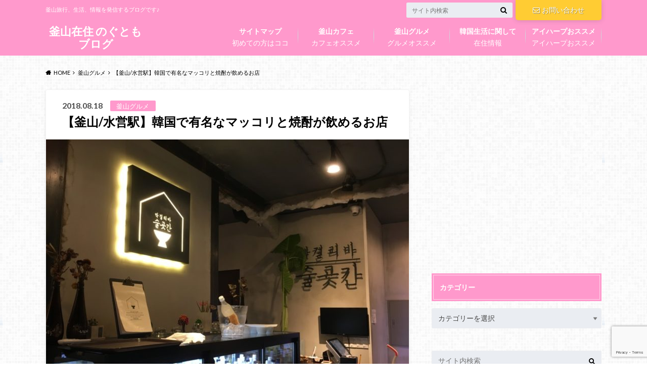

--- FILE ---
content_type: text/html; charset=UTF-8
request_url: https://nogutomo.com/busanfood/food14/
body_size: 22453
content:
<!doctype html>
<html lang="ja"
	prefix="og: https://ogp.me/ns#" >

	<head>
		<script async src="https://pagead2.googlesyndication.com/pagead/js/adsbygoogle.js?client=ca-pub-3963105307519537"
     crossorigin="anonymous"></script>
		<meta charset="utf-8">

		<meta http-equiv="X-UA-Compatible" content="IE=edge">

		

		<meta name="HandheldFriendly" content="True">
		<meta name="MobileOptimized" content="320">
		<meta name="viewport" content="width=device-width, initial-scale=1"/>
		<link rel="icon" href="https://nogutomo.com/wp-content/uploads/2018/05/favicon-1.ico">

		<link rel="pingback" href="https://nogutomo.com/xmlrpc.php">


<!-- GAタグ -->
<script async src="https://www.googletagmanager.com/gtag/js?id=UA-118644476-1"></script>
<script>
  window.dataLayer = window.dataLayer || [];
  function gtag(){dataLayer.push(arguments);}
  gtag('js', new Date());

  gtag('config', 'UA-118644476-1');
</script>

<script async src="https://pagead2.googlesyndication.com/pagead/js/adsbygoogle.js?client=ca-pub-3963105307519537"
     crossorigin="anonymous"></script>
		
		<!-- All in One SEO 4.1.5.3 -->
		<title>【釜山/水営駅】韓国で有名なマッコリと焼酎が飲めるお店 | 釜山在住 のぐともブログ</title>
		<meta name="description" content="釜山地下鉄2号線と3号線が通る水営（スヨン）駅に、韓国で有名なマッコリと焼酎が飲めるお店があります。種類が豊富（値段はちょっと高め）なので、お酒好きな人にはいいかも♫釜山では、こちらのお店のみです。詳しくご紹介しますね！" />
		<meta name="robots" content="max-image-preview:large" />
		<meta name="google-site-verification" content="rVT5XQDOqcX9MdVIBQPZ6ERURDIAgTK-10iKy1pLGKU" />
		<meta name="msvalidate.01" content="207125AD509C5624D6DD1C300AFE0894" />
		<meta name="keywords" content="釜山旅行,釜山,釜山観光，プサン，釜山グルメ，釜山カフェ，" />
		<link rel="canonical" href="https://nogutomo.com/busanfood/food14/" />
		<meta property="og:locale" content="ja_JP" />
		<meta property="og:site_name" content="釜山在住 のぐともブログ" />
		<meta property="og:type" content="article" />
		<meta property="og:title" content="【釜山/水営駅】韓国で有名なマッコリと焼酎が飲めるお店" />
		<meta property="og:description" content="釜山地下鉄2号線と3号線が通る水営（スヨン）駅に、韓国で有名なマッコリと焼酎が飲めるお店があります。種類が豊富（値段はちょっと高め）なので、お酒好きな人にはいいかも♫釜山では、こちらのお店のみです。詳しくご紹介しますね！" />
		<meta property="og:url" content="https://nogutomo.com/busanfood/food14/" />
		<meta property="fb:app_id" content="167246163918019" />
		<meta property="fb:admins" content="100014176952114" />
		<meta property="og:image" content="https://nogutomo.com/wp-content/uploads/2018/08/420EDCFF-0395-4DAA-A19E-E762A3D1B920.jpeg" />
		<meta property="og:image:secure_url" content="https://nogutomo.com/wp-content/uploads/2018/08/420EDCFF-0395-4DAA-A19E-E762A3D1B920.jpeg" />
		<meta property="og:image:width" content="1024" />
		<meta property="og:image:height" content="768" />
		<meta property="article:tag" content="釜山旅行" />
		<meta property="article:tag" content="釜山" />
		<meta property="article:tag" content="釜山観光，プサン，釜山グルメ，釜山カフェ，" />
		<meta property="article:tag" content="釜山グルメ" />
		<meta property="article:published_time" content="2018-08-18T07:03:42+00:00" />
		<meta property="article:modified_time" content="2019-06-22T10:02:13+00:00" />
		<meta property="article:publisher" content="https://www.facebook.com/tomomi.noguchi" />
		<meta name="twitter:card" content="summary_large_image" />
		<meta name="twitter:site" content="@nogutomodesu" />
		<meta name="twitter:domain" content="nogutomo.com" />
		<meta name="twitter:title" content="【釜山/水営駅】韓国で有名なマッコリと焼酎が飲めるお店" />
		<meta name="twitter:description" content="釜山地下鉄2号線と3号線が通る水営（スヨン）駅に、韓国で有名なマッコリと焼酎が飲めるお店があります。種類が豊富（値段はちょっと高め）なので、お酒好きな人にはいいかも♫釜山では、こちらのお店のみです。詳しくご紹介しますね！" />
		<meta name="twitter:image" content="https://nogutomo.com/wp-content/uploads/2018/08/420EDCFF-0395-4DAA-A19E-E762A3D1B920.jpeg" />
		<meta name="google" content="nositelinkssearchbox" />
		<script type="application/ld+json" class="aioseo-schema">
			{"@context":"https:\/\/schema.org","@graph":[{"@type":"WebSite","@id":"https:\/\/nogutomo.com\/#website","url":"https:\/\/nogutomo.com\/","name":"\u91dc\u5c71\u5728\u4f4f \u306e\u3050\u3068\u3082\u30d6\u30ed\u30b0","description":"\u91dc\u5c71\u65c5\u884c\u3001\u751f\u6d3b\u3001\u60c5\u5831\u3092\u767a\u4fe1\u3059\u308b\u30d6\u30ed\u30b0\u3067\u3059\u266a","inLanguage":"ja","publisher":{"@id":"https:\/\/nogutomo.com\/#person"}},{"@type":"Person","@id":"https:\/\/nogutomo.com\/#person","name":"\u306e\u3050\u3068\u3082","image":{"@type":"ImageObject","@id":"https:\/\/nogutomo.com\/busanfood\/food14\/#personImage","url":"https:\/\/secure.gravatar.com\/avatar\/34b4bbda85b5c544ebbecb14ff5b8302?s=96&d=mm&r=g","width":96,"height":96,"caption":"\u306e\u3050\u3068\u3082"},"sameAs":["https:\/\/www.instagram.com\/nogutomodesu\/"]},{"@type":"BreadcrumbList","@id":"https:\/\/nogutomo.com\/busanfood\/food14\/#breadcrumblist","itemListElement":[{"@type":"ListItem","@id":"https:\/\/nogutomo.com\/#listItem","position":1,"item":{"@type":"WebPage","@id":"https:\/\/nogutomo.com\/","name":"\u30db\u30fc\u30e0","description":"\u91dc\u5c71\u306b\u5728\u4f4f\u8005\u3057\u306a\u304c\u3089\u3001\u5728\u4f4f\u8005\u76ee\u7dda\u3067\u91dc\u5c71\u60c5\u5831\u3092\u767a\u4fe1\u3057\u3066\u3044\u307e\u3059\u306e\u3067\u3001\u91dc\u5c71\u65c5\u884c\u3001\u91dc\u5c71\u89b3\u5149\u3001\u91dc\u5c71\u751f\u6d3b\u3001\u91dc\u5c71\u89b3\u5149\u3001\u91dc\u5c71\u30b0\u30eb\u30e1\u3001\u91dc\u5c71\u30ab\u30d5\u30a7\u3001\u91dc\u5c71\u4ed5\u4e8b\u3001\u598a\u6d3b\u3001\u91dc\u5c71\u6f22\u65b9\u7b49\u3054\u53c2\u8003\u306b\u3057\u3066\u304f\u3060\u3055\u3044\u3002","url":"https:\/\/nogutomo.com\/"},"nextItem":"https:\/\/nogutomo.com\/busanfood\/#listItem"},{"@type":"ListItem","@id":"https:\/\/nogutomo.com\/busanfood\/#listItem","position":2,"item":{"@type":"WebPage","@id":"https:\/\/nogutomo.com\/busanfood\/","name":"\u91dc\u5c71\u30b0\u30eb\u30e1","description":"\u91dc\u5c71\u5730\u4e0b\u92442\u53f7\u7dda\u30683\u53f7\u7dda\u304c\u901a\u308b\u6c34\u55b6\uff08\u30b9\u30e8\u30f3\uff09\u99c5\u306b\u3001\u97d3\u56fd\u3067\u6709\u540d\u306a\u30de\u30c3\u30b3\u30ea\u3068\u713c\u914e\u304c\u98f2\u3081\u308b\u304a\u5e97\u304c\u3042\u308a\u307e\u3059\u3002\u7a2e\u985e\u304c\u8c4a\u5bcc\uff08\u5024\u6bb5\u306f\u3061\u3087\u3063\u3068\u9ad8\u3081\uff09\u306a\u306e\u3067\u3001\u304a\u9152\u597d\u304d\u306a\u4eba\u306b\u306f\u3044\u3044\u304b\u3082\u266b\u91dc\u5c71\u3067\u306f\u3001\u3053\u3061\u3089\u306e\u304a\u5e97\u306e\u307f\u3067\u3059\u3002\u8a73\u3057\u304f\u3054\u7d39\u4ecb\u3057\u307e\u3059\u306d\uff01","url":"https:\/\/nogutomo.com\/busanfood\/"},"nextItem":"https:\/\/nogutomo.com\/busanfood\/food14\/#listItem","previousItem":"https:\/\/nogutomo.com\/#listItem"},{"@type":"ListItem","@id":"https:\/\/nogutomo.com\/busanfood\/food14\/#listItem","position":3,"item":{"@type":"WebPage","@id":"https:\/\/nogutomo.com\/busanfood\/food14\/","name":"\u3010\u91dc\u5c71\/\u6c34\u55b6\u99c5\u3011\u97d3\u56fd\u3067\u6709\u540d\u306a\u30de\u30c3\u30b3\u30ea\u3068\u713c\u914e\u304c\u98f2\u3081\u308b\u304a\u5e97","description":"\u91dc\u5c71\u5730\u4e0b\u92442\u53f7\u7dda\u30683\u53f7\u7dda\u304c\u901a\u308b\u6c34\u55b6\uff08\u30b9\u30e8\u30f3\uff09\u99c5\u306b\u3001\u97d3\u56fd\u3067\u6709\u540d\u306a\u30de\u30c3\u30b3\u30ea\u3068\u713c\u914e\u304c\u98f2\u3081\u308b\u304a\u5e97\u304c\u3042\u308a\u307e\u3059\u3002\u7a2e\u985e\u304c\u8c4a\u5bcc\uff08\u5024\u6bb5\u306f\u3061\u3087\u3063\u3068\u9ad8\u3081\uff09\u306a\u306e\u3067\u3001\u304a\u9152\u597d\u304d\u306a\u4eba\u306b\u306f\u3044\u3044\u304b\u3082\u266b\u91dc\u5c71\u3067\u306f\u3001\u3053\u3061\u3089\u306e\u304a\u5e97\u306e\u307f\u3067\u3059\u3002\u8a73\u3057\u304f\u3054\u7d39\u4ecb\u3057\u307e\u3059\u306d\uff01","url":"https:\/\/nogutomo.com\/busanfood\/food14\/"},"previousItem":"https:\/\/nogutomo.com\/busanfood\/#listItem"}]},{"@type":"Person","@id":"https:\/\/nogutomo.com\/author\/nogutomo\/#author","url":"https:\/\/nogutomo.com\/author\/nogutomo\/","name":"\u306e\u3050\u3068\u3082","image":{"@type":"ImageObject","@id":"https:\/\/nogutomo.com\/busanfood\/food14\/#authorImage","url":"https:\/\/secure.gravatar.com\/avatar\/34b4bbda85b5c544ebbecb14ff5b8302?s=96&d=mm&r=g","width":96,"height":96,"caption":"\u306e\u3050\u3068\u3082"},"sameAs":["https:\/\/www.instagram.com\/nogutomodesu\/"]},{"@type":"WebPage","@id":"https:\/\/nogutomo.com\/busanfood\/food14\/#webpage","url":"https:\/\/nogutomo.com\/busanfood\/food14\/","name":"\u3010\u91dc\u5c71\/\u6c34\u55b6\u99c5\u3011\u97d3\u56fd\u3067\u6709\u540d\u306a\u30de\u30c3\u30b3\u30ea\u3068\u713c\u914e\u304c\u98f2\u3081\u308b\u304a\u5e97 | \u91dc\u5c71\u5728\u4f4f \u306e\u3050\u3068\u3082\u30d6\u30ed\u30b0","description":"\u91dc\u5c71\u5730\u4e0b\u92442\u53f7\u7dda\u30683\u53f7\u7dda\u304c\u901a\u308b\u6c34\u55b6\uff08\u30b9\u30e8\u30f3\uff09\u99c5\u306b\u3001\u97d3\u56fd\u3067\u6709\u540d\u306a\u30de\u30c3\u30b3\u30ea\u3068\u713c\u914e\u304c\u98f2\u3081\u308b\u304a\u5e97\u304c\u3042\u308a\u307e\u3059\u3002\u7a2e\u985e\u304c\u8c4a\u5bcc\uff08\u5024\u6bb5\u306f\u3061\u3087\u3063\u3068\u9ad8\u3081\uff09\u306a\u306e\u3067\u3001\u304a\u9152\u597d\u304d\u306a\u4eba\u306b\u306f\u3044\u3044\u304b\u3082\u266b\u91dc\u5c71\u3067\u306f\u3001\u3053\u3061\u3089\u306e\u304a\u5e97\u306e\u307f\u3067\u3059\u3002\u8a73\u3057\u304f\u3054\u7d39\u4ecb\u3057\u307e\u3059\u306d\uff01","inLanguage":"ja","isPartOf":{"@id":"https:\/\/nogutomo.com\/#website"},"breadcrumb":{"@id":"https:\/\/nogutomo.com\/busanfood\/food14\/#breadcrumblist"},"author":"https:\/\/nogutomo.com\/author\/nogutomo\/#author","creator":"https:\/\/nogutomo.com\/author\/nogutomo\/#author","image":{"@type":"ImageObject","@id":"https:\/\/nogutomo.com\/#mainImage","url":"https:\/\/nogutomo.com\/wp-content\/uploads\/2018\/08\/420EDCFF-0395-4DAA-A19E-E762A3D1B920.jpeg","width":1024,"height":768},"primaryImageOfPage":{"@id":"https:\/\/nogutomo.com\/busanfood\/food14\/#mainImage"},"datePublished":"2018-08-18T07:03:42+09:00","dateModified":"2019-06-22T10:02:13+09:00"},{"@type":"Article","@id":"https:\/\/nogutomo.com\/busanfood\/food14\/#article","name":"\u3010\u91dc\u5c71\/\u6c34\u55b6\u99c5\u3011\u97d3\u56fd\u3067\u6709\u540d\u306a\u30de\u30c3\u30b3\u30ea\u3068\u713c\u914e\u304c\u98f2\u3081\u308b\u304a\u5e97 | \u91dc\u5c71\u5728\u4f4f \u306e\u3050\u3068\u3082\u30d6\u30ed\u30b0","description":"\u91dc\u5c71\u5730\u4e0b\u92442\u53f7\u7dda\u30683\u53f7\u7dda\u304c\u901a\u308b\u6c34\u55b6\uff08\u30b9\u30e8\u30f3\uff09\u99c5\u306b\u3001\u97d3\u56fd\u3067\u6709\u540d\u306a\u30de\u30c3\u30b3\u30ea\u3068\u713c\u914e\u304c\u98f2\u3081\u308b\u304a\u5e97\u304c\u3042\u308a\u307e\u3059\u3002\u7a2e\u985e\u304c\u8c4a\u5bcc\uff08\u5024\u6bb5\u306f\u3061\u3087\u3063\u3068\u9ad8\u3081\uff09\u306a\u306e\u3067\u3001\u304a\u9152\u597d\u304d\u306a\u4eba\u306b\u306f\u3044\u3044\u304b\u3082\u266b\u91dc\u5c71\u3067\u306f\u3001\u3053\u3061\u3089\u306e\u304a\u5e97\u306e\u307f\u3067\u3059\u3002\u8a73\u3057\u304f\u3054\u7d39\u4ecb\u3057\u307e\u3059\u306d\uff01","inLanguage":"ja","headline":"\u3010\u91dc\u5c71\/\u6c34\u55b6\u99c5\u3011\u97d3\u56fd\u3067\u6709\u540d\u306a\u30de\u30c3\u30b3\u30ea\u3068\u713c\u914e\u304c\u98f2\u3081\u308b\u304a\u5e97","author":{"@id":"https:\/\/nogutomo.com\/author\/nogutomo\/#author"},"publisher":{"@id":"https:\/\/nogutomo.com\/#person"},"datePublished":"2018-08-18T07:03:42+09:00","dateModified":"2019-06-22T10:02:13+09:00","articleSection":"\u91dc\u5c71\u30b0\u30eb\u30e1","mainEntityOfPage":{"@id":"https:\/\/nogutomo.com\/busanfood\/food14\/#webpage"},"isPartOf":{"@id":"https:\/\/nogutomo.com\/busanfood\/food14\/#webpage"},"image":{"@type":"ImageObject","@id":"https:\/\/nogutomo.com\/#articleImage","url":"https:\/\/nogutomo.com\/wp-content\/uploads\/2018\/08\/420EDCFF-0395-4DAA-A19E-E762A3D1B920.jpeg","width":1024,"height":768}}]}
		</script>
		<script type="text/javascript" >
			window.ga=window.ga||function(){(ga.q=ga.q||[]).push(arguments)};ga.l=+new Date;
			ga('create', "UA-118644476-1", 'auto');
			ga('send', 'pageview');
		</script>
		<script async src="https://www.google-analytics.com/analytics.js"></script>
		<!-- All in One SEO -->

<link rel='dns-prefetch' href='//webfonts.xserver.jp' />
<link rel='dns-prefetch' href='//ajax.googleapis.com' />
<link rel='dns-prefetch' href='//www.google.com' />
<link rel='dns-prefetch' href='//fonts.googleapis.com' />
<link rel='dns-prefetch' href='//maxcdn.bootstrapcdn.com' />
<link rel='dns-prefetch' href='//s.w.org' />
<link rel="alternate" type="application/rss+xml" title="釜山在住 のぐともブログ &raquo; フィード" href="https://nogutomo.com/feed/" />
<link rel="alternate" type="application/rss+xml" title="釜山在住 のぐともブログ &raquo; コメントフィード" href="https://nogutomo.com/comments/feed/" />
<link rel="alternate" type="application/rss+xml" title="釜山在住 のぐともブログ &raquo; 【釜山/水営駅】韓国で有名なマッコリと焼酎が飲めるお店 のコメントのフィード" href="https://nogutomo.com/busanfood/food14/feed/" />
		<script type="text/javascript">
			window._wpemojiSettings = {"baseUrl":"https:\/\/s.w.org\/images\/core\/emoji\/13.1.0\/72x72\/","ext":".png","svgUrl":"https:\/\/s.w.org\/images\/core\/emoji\/13.1.0\/svg\/","svgExt":".svg","source":{"concatemoji":"https:\/\/nogutomo.com\/wp-includes\/js\/wp-emoji-release.min.js"}};
			!function(e,a,t){var n,r,o,i=a.createElement("canvas"),p=i.getContext&&i.getContext("2d");function s(e,t){var a=String.fromCharCode;p.clearRect(0,0,i.width,i.height),p.fillText(a.apply(this,e),0,0);e=i.toDataURL();return p.clearRect(0,0,i.width,i.height),p.fillText(a.apply(this,t),0,0),e===i.toDataURL()}function c(e){var t=a.createElement("script");t.src=e,t.defer=t.type="text/javascript",a.getElementsByTagName("head")[0].appendChild(t)}for(o=Array("flag","emoji"),t.supports={everything:!0,everythingExceptFlag:!0},r=0;r<o.length;r++)t.supports[o[r]]=function(e){if(!p||!p.fillText)return!1;switch(p.textBaseline="top",p.font="600 32px Arial",e){case"flag":return s([127987,65039,8205,9895,65039],[127987,65039,8203,9895,65039])?!1:!s([55356,56826,55356,56819],[55356,56826,8203,55356,56819])&&!s([55356,57332,56128,56423,56128,56418,56128,56421,56128,56430,56128,56423,56128,56447],[55356,57332,8203,56128,56423,8203,56128,56418,8203,56128,56421,8203,56128,56430,8203,56128,56423,8203,56128,56447]);case"emoji":return!s([10084,65039,8205,55357,56613],[10084,65039,8203,55357,56613])}return!1}(o[r]),t.supports.everything=t.supports.everything&&t.supports[o[r]],"flag"!==o[r]&&(t.supports.everythingExceptFlag=t.supports.everythingExceptFlag&&t.supports[o[r]]);t.supports.everythingExceptFlag=t.supports.everythingExceptFlag&&!t.supports.flag,t.DOMReady=!1,t.readyCallback=function(){t.DOMReady=!0},t.supports.everything||(n=function(){t.readyCallback()},a.addEventListener?(a.addEventListener("DOMContentLoaded",n,!1),e.addEventListener("load",n,!1)):(e.attachEvent("onload",n),a.attachEvent("onreadystatechange",function(){"complete"===a.readyState&&t.readyCallback()})),(n=t.source||{}).concatemoji?c(n.concatemoji):n.wpemoji&&n.twemoji&&(c(n.twemoji),c(n.wpemoji)))}(window,document,window._wpemojiSettings);
		</script>
		<!-- nogutomo.com is managing ads with Advanced Ads --><script id="nogut-ready">
			window.advanced_ads_ready=function(e,a){a=a||"complete";var d=function(e){return"interactive"===a?"loading"!==e:"complete"===e};d(document.readyState)?e():document.addEventListener("readystatechange",(function(a){d(a.target.readyState)&&e()}),{once:"interactive"===a})},window.advanced_ads_ready_queue=window.advanced_ads_ready_queue||[];		</script>
		<style type="text/css">
img.wp-smiley,
img.emoji {
	display: inline !important;
	border: none !important;
	box-shadow: none !important;
	height: 1em !important;
	width: 1em !important;
	margin: 0 .07em !important;
	vertical-align: -0.1em !important;
	background: none !important;
	padding: 0 !important;
}
</style>
	<link rel='stylesheet' id='wp-block-library-css'  href='https://nogutomo.com/wp-includes/css/dist/block-library/style.min.css' type='text/css' media='all' />
<link rel='stylesheet' id='style-css'  href='https://nogutomo.com/wp-content/themes/albatros/style.css' type='text/css' media='all' />
<link rel='stylesheet' id='child-style-css'  href='https://nogutomo.com/wp-content/themes/albatros_custom/style.css' type='text/css' media='all' />
<link rel='stylesheet' id='shortcode-css'  href='https://nogutomo.com/wp-content/themes/albatros/library/css/shortcode.css' type='text/css' media='all' />
<link rel='stylesheet' id='gf_Oswald-css'  href='//fonts.googleapis.com/css?family=Oswald%3A400%2C300%2C700' type='text/css' media='all' />
<link rel='stylesheet' id='gf_Lato-css'  href='//fonts.googleapis.com/css?family=Lato%3A400%2C700%2C400italic%2C700italic' type='text/css' media='all' />
<link rel='stylesheet' id='fontawesome-css'  href='//maxcdn.bootstrapcdn.com/font-awesome/4.6.0/css/font-awesome.min.css' type='text/css' media='all' />
<link rel='stylesheet' id='simple-social-icons-font-css'  href='https://nogutomo.com/wp-content/plugins/simple-social-icons/css/style.css' type='text/css' media='all' />
<script type='text/javascript' src='//ajax.googleapis.com/ajax/libs/jquery/1.12.2/jquery.min.js' id='jquery-js'></script>
<script type='text/javascript' src='//webfonts.xserver.jp/js/xserver.js' id='typesquare_std-js'></script>
<script type='text/javascript' src='https://nogutomo.com/wp-content/plugins/simple-social-icons/svgxuse.js' id='svg-x-use-js'></script>
<link rel="https://api.w.org/" href="https://nogutomo.com/wp-json/" /><link rel="alternate" type="application/json" href="https://nogutomo.com/wp-json/wp/v2/posts/1374" /><link rel='shortlink' href='https://nogutomo.com/?p=1374' />
<link rel="alternate" type="application/json+oembed" href="https://nogutomo.com/wp-json/oembed/1.0/embed?url=https%3A%2F%2Fnogutomo.com%2Fbusanfood%2Ffood14%2F" />
<link rel="alternate" type="text/xml+oembed" href="https://nogutomo.com/wp-json/oembed/1.0/embed?url=https%3A%2F%2Fnogutomo.com%2Fbusanfood%2Ffood14%2F&#038;format=xml" />
<meta name="generator" content="Site Kit by Google 1.46.0" /><style type="text/css">
body{color: #000000;}
a{color: #ffcc33;}
a:hover{color: #ffcc33;}
#main .article footer .post-categories li a,#main .article footer .tags a{  background: #ffcc33;  border:1px solid #ffcc33;}
#main .article footer .tags a{color:#ffcc33; background: none;}
#main .article footer .post-categories li a:hover,#main .article footer .tags a:hover{ background:#ffcc33;  border-color:#ffcc33;}
input[type="text"],input[type="password"],input[type="datetime"],input[type="datetime-local"],input[type="date"],input[type="month"],input[type="time"],input[type="week"],input[type="number"],input[type="email"],input[type="url"],input[type="search"],input[type="tel"],input[type="color"],select,textarea,.field { background-color: #eaedf2;}
/*ヘッダー*/
.header{background: #ff99cc;}
.header .subnav .site_description,.header .mobile_site_description{color:  #fff;}
.nav li a,.subnav .linklist li a,.subnav .linklist li a:before {color: #fff;}
.nav li a:hover,.subnav .linklist li a:hover{color:#FFFF00;}
.subnav .contactbutton a{background: #ffcc33;}
.subnav .contactbutton a:hover{background:#ffcc33;}
@media only screen and (min-width: 768px) {
	.nav ul {background: #fffcbc;}
	.nav li ul.sub-menu li a{color: #B0B4BA;}
}
/*メインエリア*/
.byline .cat-name{background: #ff99cc; color:  #fff;}
.widgettitle {background: #ff99cc; color:  #fff;}
.widget li a:after{color: #ff99cc!important;}

/* 投稿ページ吹き出し見出し */
.single .entry-content h2{background: #ff5481;}
.single .entry-content h2:after{border-top-color:#ff5481;}
/* リスト要素 */
.entry-content ul li:before{ background: #ff5481;}
.entry-content ol li:before{ background: #ff5481;}
/* カテゴリーラベル */
.single .authorbox .author-newpost li .cat-name,.related-box li .cat-name{ background: #ff99cc;color:  #fff;}
/* CTA */
.cta-inner{ background: #fffcbc;}
/* ローカルナビ */
.local-nav .title a{ background: #ffcc33;}
.local-nav .current_page_item a{color:#ffcc33;}
/* ランキングバッジ */
ul.wpp-list li a:before{background: #ff99cc;color:  #fff;}
/* アーカイブのボタン */
.readmore a{border:1px solid #ffcc33;color:#ffcc33;}
.readmore a:hover{background:#ffcc33;color:#fff;}
/* ボタンの色 */
.btn-wrap a{background: #ffcc33;border: 1px solid #ffcc33;}
.btn-wrap a:hover{background: #ffcc33;}
.btn-wrap.simple a{border:1px solid #ffcc33;color:#ffcc33;}
.btn-wrap.simple a:hover{background:#ffcc33;}
/* コメント */
.blue-btn, .comment-reply-link, #submit { background-color: #ffcc33; }
.blue-btn:hover, .comment-reply-link:hover, #submit:hover, .blue-btn:focus, .comment-reply-link:focus, #submit:focus {background-color: #ffcc33; }
/* サイドバー */
.widget a{text-decoration:none; color:#666;}
.widget a:hover{color:#999;}
/*フッター*/
#footer-top{background-color: #fffcbc; color: #86909E;}
.footer a,#footer-top a{color: #B0B4BA;}
#footer-top .widgettitle{color: #86909E;}
.footer {background-color: #fffcbc;color: #86909E;}
.footer-links li:before{ color: #ff99cc;}
/* ページネーション */
.pagination a, .pagination span,.page-links a , .page-links ul > li > span{color: #ffcc33;}
.pagination a:hover, .pagination a:focus,.page-links a:hover, .page-links a:focus{background-color: #ffcc33;}
.pagination .current:hover, .pagination .current:focus{color: #ffcc33;}
</style>
<style type="text/css" id="custom-background-css">
body.custom-background { background-image: url("https://nogutomo.com/wp-content/themes/albatros/library/images/body_bg01.png"); background-position: left top; background-size: auto; background-repeat: repeat; background-attachment: scroll; }
</style>
			<style type="text/css" id="wp-custom-css">
			/************************************
** ボックスナビ
************************************/
.p-nav{
margin:2em 0;/* 全体外余白 */
padding:0;/* 全体内余白 */
}
.p-nav ul{
display:-webkit-box;
display:-ms-flexbox;
display:flex;
-ms-flex-wrap: wrap;
flex-wrap: wrap;
-webkit-box-pack: center;
-ms-flex-pack: center;
justify-content: center;
list-style:none;
margin:0;
padding:0;
border:none;
}
.p-nav ul li{
-ms-flex-preferred-size: calc(100%/4);/* 4列 */
flex-basis: calc(100%/4);/* 4列 */
margin:0;
padding:0;
text-align:center;
box-shadow: inset 1px 1px 0 0 #e0ddd1, 1px 1px 0 0 #e0ddd1, 1px 0 0 0 #e0ddd1;/* 罫線 */
display:-webkit-box;
display:-ms-flexbox;
display:flex;
-webkit-box-align: center;
-ms-flex-align: center;
align-items: center;
-webkit-box-orient: vertical;
-webkit-box-direction: reverse;
-ms-flex-direction: column-reverse;
flex-direction: column-reverse;
min-height:100px;/* 最低の高さ */
cursor:pointer;
background:#fff;/* 背景色 */
}
.p-nav ul li:hover{
z-index:2;
box-shadow: inset 2px 2px 0 0 #f6a068, 2px 2px 0 0 #f6a068, 2px 0 0 0 #f6a068, 0 2px 0 0 #f6a068;/* 罫線(マウスホバー) */
transition: 0.35s ease-in-out;
}
.p-nav ul li:before{
content:unset !important;
}
.p-nav ul li a{
display:block;
padding: 0.5em 1em;/* 内余白 */
text-decoration:none;
width:100%;
}
.p-nav ul li a:hover{
background:none;
opacity:1;
}
.p-nav ul li a img{
max-width:50% !important;/* 画像横幅 */
height: auto !important;
filter: drop-shadow(0px 0px 3px rgba(0,0,0,0.1));/* 画像影 */
display: inline-block;
}
.p-nav .p-nav-title{
display: block;
color: #666;/* 文字色 */
font-size: 0.7em;/* 文字大きさ */
letter-spacing: 1px;
font-weight: 600;/* 文字太さ */
text-align: center;
line-height: 1.5;/* 文字行間高さ */
}
/* サイドバー */
.sidebar .p-nav ul li{
-ms-flex-preferred-size: calc(100%/2);/* 2列 */
flex-basis: calc(100%/2);/* 2列 */
}
/* スマホ */
@media screen and (max-width: 559px) {
	.p-nav ul li{
		-ms-flex-preferred-size: calc(100%/2);/* 2列 */
		flex-basis: calc(100%/2);/* 2列 */
	}
}
/* fontawesome */
.p-nav ul li a i,.p-nav ul li a svg{
font-size: 40px;/* アイコン大きさ */
padding: 10px 0;/* アイコン余白 */
color: #f6a068;/* アイコン色 */
display:inline-block;
}
/* fontawesome(2番目) */
.p-nav ul li:nth-of-type(2) a i,.p-nav ul li:nth-of-type(2) a svg{
color:#f6a068;/* アイコン色 */
}
/* fontawesome(3番目) */
.p-nav ul li:nth-of-type(3) a i,.p-nav ul li:nth-of-type(3) a svg{
color:#f6a068;/* アイコン色 */
}
/* fontawesome(4番目) */
.p-nav ul li:nth-of-type(4) a i,.p-nav ul li:nth-of-type(4) a svg{
color:#f6a068;/* アイコン色 */
}

/* 本文 */
 .entry-content p {
 font-size: 110%;
 }

		</style>
		<style id="sccss">blockquote {
    position: relative;
    padding: 10px 20px;
    box-sizing: border-box;
    font-style: italic;
    color: #4e4e4e;
    background: #f2f9ff;
}

blockquote:before{
    display: inline-block;
    position: absolute;
    top: 7px;
    left: 10px;
    vertical-align: middle;
    content: "\f10d";
    font-family: FontAwesome;
    color: #d2e6ff;
    font-size: 58px;
    line-height: 1;
}

blockquote:after{
    display: inline-block;
    position: absolute;
    bottom: 5px;
    right: 15px;
    vertical-align: middle;
    text-align: center;
    content: "\f10e";
    font-family: FontAwesome;
    color: #d2e6ff;
    font-size: 40px;
    line-height: 1;
}

blockquote p {
    position: relative;
    padding: 0;
    margin: 10px 0;
    z-index: 3;
    line-height: 1.7;
}

blockquote cite {
    position: relative;
    z-index: 3;
    display: block;
    text-align: right;
    color: #888888;
    font-size: 0.9em;
}


/* ===================================================
あわせて読みたい　複数リンク対応カスタマイズ
=================================================== */
.emphasize-link {
position: relative;
margin: 36px 0 16px;
padding: 16px 10px;
border: 2px solid #df8182;
background-color: #fffbf5;
}
.emphasize-link p:last-child {
margin-bottom: 0;
}
.emphasize-link::before {
position: absolute;
bottom: 100%;
left: -2px;
padding: 2px 6px;
content: "あわせて読みたい";
background-color: #df8182;
color: #fff;
font-weight: bold;
}</style>

	</head>

	<body data-rsssl=1 class="post-template-default single single-post postid-1374 single-format-standard custom-background aa-prefix-nogut-">

	<svg xmlns="http://www.w3.org/2000/svg" width="0" height="0" focusable="false" role="none" style="visibility:hidden; position:absolute; left:-9999px; overflow:hidden;">
		<defs>
			<symbol viewBox="0 0 512 512" id="oc-x-svg"><path d="M299.8,219.7L471,20.7h-40.6L281.7,193.4L163,20.7H26l179.6,261.4L26,490.7h40.6l157-182.5L349,490.7h137L299.8,219.7 L299.8,219.7z M244.2,284.3l-18.2-26L81.2,51.2h62.3l116.9,167.1l18.2,26l151.9,217.2h-62.3L244.2,284.3L244.2,284.3z"/></symbol>
			<symbol viewBox="0 0 512 512" id="oc-facebook-svg"><path d="M504 256C504 119 393 8 256 8S8 119 8 256c0 123.78 90.69 226.38 209.25 245V327.69h-63V256h63v-54.64c0-62.15 37-96.48 93.67-96.48 27.14 0 55.52 4.84 55.52 4.84v61h-31.28c-30.8 0-40.41 19.12-40.41 38.73V256h68.78l-11 71.69h-57.78V501C413.31 482.38 504 379.78 504 256z"/></symbol>
			<symbol viewBox="0 0 32 32" id="oc-line-svg"><path d="M25.82 13.151c0.465 0 0.84 0.38 0.84 0.841 0 0.46-0.375 0.84-0.84 0.84h-2.34v1.5h2.34c0.465 0 0.84 0.377 0.84 0.84 0 0.459-0.375 0.839-0.84 0.839h-3.181c-0.46 0-0.836-0.38-0.836-0.839v-6.361c0-0.46 0.376-0.84 0.84-0.84h3.181c0.461 0 0.836 0.38 0.836 0.84 0 0.465-0.375 0.84-0.84 0.84h-2.34v1.5zM20.68 17.172c0 0.36-0.232 0.68-0.576 0.795-0.085 0.028-0.177 0.041-0.265 0.041-0.281 0-0.521-0.12-0.68-0.333l-3.257-4.423v3.92c0 0.459-0.372 0.839-0.841 0.839-0.461 0-0.835-0.38-0.835-0.839v-6.361c0-0.36 0.231-0.68 0.573-0.793 0.080-0.031 0.181-0.044 0.259-0.044 0.26 0 0.5 0.139 0.66 0.339l3.283 4.44v-3.941c0-0.46 0.376-0.84 0.84-0.84 0.46 0 0.84 0.38 0.84 0.84zM13.025 17.172c0 0.459-0.376 0.839-0.841 0.839-0.46 0-0.836-0.38-0.836-0.839v-6.361c0-0.46 0.376-0.84 0.84-0.84 0.461 0 0.837 0.38 0.837 0.84zM9.737 18.011h-3.181c-0.46 0-0.84-0.38-0.84-0.839v-6.361c0-0.46 0.38-0.84 0.84-0.84 0.464 0 0.84 0.38 0.84 0.84v5.521h2.341c0.464 0 0.839 0.377 0.839 0.84 0 0.459-0.376 0.839-0.839 0.839zM32 13.752c0-7.161-7.18-12.989-16-12.989s-16 5.828-16 12.989c0 6.415 5.693 11.789 13.38 12.811 0.521 0.109 1.231 0.344 1.411 0.787 0.16 0.401 0.105 1.021 0.051 1.44l-0.219 1.36c-0.060 0.401-0.32 1.581 1.399 0.86 1.721-0.719 9.221-5.437 12.581-9.3 2.299-2.519 3.397-5.099 3.397-7.957z"/></symbol>
			<symbol viewBox="0 0 50 50" id="oc-pocket-svg"><path d="M8.04,6.5c-2.24,.15-3.6,1.42-3.6,3.7v13.62c0,11.06,11,19.75,20.52,19.68,10.7-.08,20.58-9.11,20.58-19.68V10.2c0-2.28-1.44-3.57-3.7-3.7H8.04Zm8.67,11.08l8.25,7.84,8.26-7.84c3.7-1.55,5.31,2.67,3.79,3.9l-10.76,10.27c-.35,.33-2.23,.33-2.58,0l-10.76-10.27c-1.45-1.36,.44-5.65,3.79-3.9h0Z"/></symbol>
			<symbol viewBox="0 0 50 50" id="oc-feedly-svg"><path d="M20.42,44.65h9.94c1.59,0,3.12-.63,4.25-1.76l12-12c2.34-2.34,2.34-6.14,0-8.48L29.64,5.43c-2.34-2.34-6.14-2.34-8.48,0L4.18,22.4c-2.34,2.34-2.34,6.14,0,8.48l12,12c1.12,1.12,2.65,1.76,4.24,1.76Zm-2.56-11.39l-.95-.95c-.39-.39-.39-1.02,0-1.41l7.07-7.07c.39-.39,1.02-.39,1.41,0l2.12,2.12c.39,.39,.39,1.02,0,1.41l-5.9,5.9c-.19,.19-.44,.29-.71,.29h-2.34c-.27,0-.52-.11-.71-.29Zm10.36,4.71l-.95,.95c-.19,.19-.44,.29-.71,.29h-2.34c-.27,0-.52-.11-.71-.29l-.95-.95c-.39-.39-.39-1.02,0-1.41l2.12-2.12c.39-.39,1.02-.39,1.41,0l2.12,2.12c.39,.39,.39,1.02,0,1.41ZM11.25,25.23l12.73-12.73c.39-.39,1.02-.39,1.41,0l2.12,2.12c.39,.39,.39,1.02,0,1.41l-11.55,11.55c-.19,.19-.45,.29-.71,.29h-2.34c-.27,0-.52-.11-.71-.29l-.95-.95c-.39-.39-.39-1.02,0-1.41Z"/></symbol>
			<symbol viewBox="0 0 50 50" id="oc-user_url-svg"><path d="M33.62,25c0,1.99-.11,3.92-.3,5.75H16.67c-.19-1.83-.38-3.76-.38-5.75s.19-3.92,.38-5.75h16.66c.19,1.83,.3,3.76,.3,5.75Zm13.65-5.75c.48,1.84,.73,3.76,.73,5.75s-.25,3.91-.73,5.75h-11.06c.19-1.85,.29-3.85,.29-5.75s-.1-3.9-.29-5.75h11.06Zm-.94-2.88h-10.48c-.9-5.74-2.68-10.55-4.97-13.62,7.04,1.86,12.76,6.96,15.45,13.62Zm-13.4,0h-15.87c.55-3.27,1.39-6.17,2.43-8.5,.94-2.12,1.99-3.66,3.01-4.63,1.01-.96,1.84-1.24,2.5-1.24s1.49,.29,2.5,1.24c1.02,.97,2.07,2.51,3.01,4.63,1.03,2.34,1.88,5.23,2.43,8.5h0Zm-29.26,0C6.37,9.72,12.08,4.61,19.12,2.76c-2.29,3.07-4.07,7.88-4.97,13.62H3.67Zm10.12,2.88c-.19,1.85-.37,3.77-.37,5.75s.18,3.9,.37,5.75H2.72c-.47-1.84-.72-3.76-.72-5.75s.25-3.91,.72-5.75H13.79Zm5.71,22.87c-1.03-2.34-1.88-5.23-2.43-8.5h15.87c-.55,3.27-1.39,6.16-2.43,8.5-.94,2.13-1.99,3.67-3.01,4.64-1.01,.95-1.84,1.24-2.58,1.24-.58,0-1.41-.29-2.42-1.24-1.02-.97-2.07-2.51-3.01-4.64h0Zm-.37,5.12c-7.04-1.86-12.76-6.96-15.45-13.62H14.16c.9,5.74,2.68,10.55,4.97,13.62h0Zm11.75,0c2.29-3.07,4.07-7.88,4.97-13.62h10.48c-2.7,6.66-8.41,11.76-15.45,13.62h0Z"/></symbol>
			</defs>
		</svg>

		<div id="container">

					
			<header class="header" role="banner">

				<div id="inner-header" class="wrap cf">


					
<div id="logo">
																		<p class="h1 text"><a href="https://nogutomo.com">釜山在住 のぐともブログ</a></p>
											</div>					
					
					<div class="subnav cf">
										<p class="site_description">釜山旅行、生活、情報を発信するブログです♪</p>
										
					<div class="contactbutton"><ul id="menu-header_contact" class=""><li id="menu-item-55" class="menu-item menu-item-type-post_type menu-item-object-page menu-item-55"><a href="https://nogutomo.com/mail/"><i class="fa fa-envelope-o"></i>お問い合わせ</a></li>
</ul></div>					
										
					<form role="search" method="get" id="searchform" class="searchform" action="https://nogutomo.com/">
    <div>
        <label for="s" class="screen-reader-text"></label>
        <input type="search" id="s" name="s" value="" placeholder="サイト内検索" /><button type="submit" id="searchsubmit" ><i class="fa fa-search"></i></button>
    </div>
</form>					</div>

					<nav id="g_nav" role="navigation">
						<ul id="menu-%e3%82%b0%e3%83%ad%e3%83%bc%e3%83%90%e3%83%ab%e3%83%8a%e3%83%93" class="nav top-nav cf"><li id="menu-item-485" class="menu-item menu-item-type-custom menu-item-object-custom menu-item-485"><a title="韓国釜山基本情報" href="https://nogutomo.com/busaninformation/busan/">サイトマップ<span class="gf">初めての方はココ</span></a></li>
<li id="menu-item-217" class="menu-item menu-item-type-taxonomy menu-item-object-category menu-item-217"><a target="_blank" rel="noopener" href="https://nogutomo.com/category/busancafe/">釜山カフェ<span class="gf">カフェオススメ</span></a></li>
<li id="menu-item-241" class="menu-item menu-item-type-taxonomy menu-item-object-category current-post-ancestor current-menu-parent current-post-parent menu-item-241"><a href="https://nogutomo.com/category/busanfood/">釜山グルメ<span class="gf">グルメオススメ</span></a></li>
<li id="menu-item-221" class="menu-item menu-item-type-taxonomy menu-item-object-category menu-item-221"><a target="_blank" rel="noopener" href="https://nogutomo.com/category/busanlife/">韓国生活に関して<span class="gf">在住情報</span></a></li>
<li id="menu-item-5724" class="menu-item menu-item-type-custom menu-item-object-custom menu-item-5724"><a href="https://nogutomo.com/category/iherb/">アイハープおススメ<span class="gf">アイハープおススメ</span></a></li>
</ul>
					</nav>

				</div>

			</header>


<div id="breadcrumb" class="breadcrumb inner wrap cf"><ul itemscope itemtype="http://schema.org/BreadcrumbList"><li itemprop="itemListElement" itemscope itemtype="http://schema.org/ListItem" class="bc_homelink"><a itemprop="item" href="https://nogutomo.com/"><span itemprop="name">HOME</span></a><meta itemprop="position" content="1" /></li><li itemprop="itemListElement" itemscope itemtype="http://schema.org/ListItem"><a itemprop="item" href="https://nogutomo.com/category/busanfood/"><span itemprop="name">釜山グルメ</span></a><meta itemprop="position" content="2" /></li><li itemprop="itemListElement" itemscope itemtype="http://schema.org/ListItem" class="bc_posttitle"><span itemprop="name">【釜山/水営駅】韓国で有名なマッコリと焼酎が飲めるお店</span><meta itemprop="position" content="3" /></li></ul></div>

			<div id="content">

				<div id="inner-content" class="wrap cf">

					<main id="main" class="m-all t-2of3 d-5of7 cf" role="main">

						

		              <article id="post-1374" class="post-1374 post type-post status-publish format-standard has-post-thumbnail hentry category-busanfood article cf" role="article">
		
		                <header class="article-header entry-header">
		                  <p class="byline entry-meta vcard">
			                		
							<span class="date entry-date updated" itemprop="datePublished" datetime="2018-08-18">2018.08.18</span>
			                <span class="cat-name cat-id-20">釜山グルメ</span>
			                <span class="author" style="display: none;"><span class="fn">のぐとも</span></span>
									                  </p>
		
		
		                  <h1 class="entry-title single-title" itemprop="headline" rel="bookmark">【釜山/水営駅】韓国で有名なマッコリと焼酎が飲めるお店</h1>
		
		                </header>
		
												<figure class="eyecatch">
							<img width="718" height="539" src="https://nogutomo.com/wp-content/uploads/2018/08/420EDCFF-0395-4DAA-A19E-E762A3D1B920-718x539.jpeg" class="attachment-single-thum size-single-thum wp-post-image" alt="" loading="lazy" srcset="https://nogutomo.com/wp-content/uploads/2018/08/420EDCFF-0395-4DAA-A19E-E762A3D1B920-718x539.jpeg 718w, https://nogutomo.com/wp-content/uploads/2018/08/420EDCFF-0395-4DAA-A19E-E762A3D1B920-300x225.jpeg 300w, https://nogutomo.com/wp-content/uploads/2018/08/420EDCFF-0395-4DAA-A19E-E762A3D1B920-768x576.jpeg 768w, https://nogutomo.com/wp-content/uploads/2018/08/420EDCFF-0395-4DAA-A19E-E762A3D1B920.jpeg 1024w" sizes="(max-width: 718px) 100vw, 718px" />						</figure>
						
												
<div class="share short">

<div class="sns">
<ul class="cf">

<li class="twitter"> 
<a target="blank" href="//twitter.com/intent/tweet?url=https%3A%2F%2Fnogutomo.com%2Fbusanfood%2Ffood14%2F&text=%E3%80%90%E9%87%9C%E5%B1%B1%2F%E6%B0%B4%E5%96%B6%E9%A7%85%E3%80%91%E9%9F%93%E5%9B%BD%E3%81%A7%E6%9C%89%E5%90%8D%E3%81%AA%E3%83%9E%E3%83%83%E3%82%B3%E3%83%AA%E3%81%A8%E7%84%BC%E9%85%8E%E3%81%8C%E9%A3%B2%E3%82%81%E3%82%8B%E3%81%8A%E5%BA%97&via=nogutomodesu&tw_p=tweetbutton" onclick="window.open(this.href, 'tweetwindow', 'width=550, height=450,personalbar=0,toolbar=0,scrollbars=1,resizable=1'); return false;"><svg class="oc_sns__svgicon"><use xlink:href="#oc-x-svg"></use></svg><span class="text">ポスト</span><span class="count"></span></a>
</li>

<li class="facebook">
<a href="http://www.facebook.com/sharer.php?src=bm&u=https%3A%2F%2Fnogutomo.com%2Fbusanfood%2Ffood14%2F&t=%E3%80%90%E9%87%9C%E5%B1%B1%2F%E6%B0%B4%E5%96%B6%E9%A7%85%E3%80%91%E9%9F%93%E5%9B%BD%E3%81%A7%E6%9C%89%E5%90%8D%E3%81%AA%E3%83%9E%E3%83%83%E3%82%B3%E3%83%AA%E3%81%A8%E7%84%BC%E9%85%8E%E3%81%8C%E9%A3%B2%E3%82%81%E3%82%8B%E3%81%8A%E5%BA%97" onclick="javascript:window.open(this.href, '', 'menubar=no,toolbar=no,resizable=yes,scrollbars=yes,height=300,width=600');return false;"><svg class="oc_sns__svgicon"><use xlink:href="#oc-facebook-svg"></use></svg><span class="text">シェア</span><span class="count"></span></a>
</li>

<li class="hatebu">       
<a href="//b.hatena.ne.jp/add?mode=confirm&url=https://nogutomo.com/busanfood/food14/&title=%E3%80%90%E9%87%9C%E5%B1%B1%2F%E6%B0%B4%E5%96%B6%E9%A7%85%E3%80%91%E9%9F%93%E5%9B%BD%E3%81%A7%E6%9C%89%E5%90%8D%E3%81%AA%E3%83%9E%E3%83%83%E3%82%B3%E3%83%AA%E3%81%A8%E7%84%BC%E9%85%8E%E3%81%8C%E9%A3%B2%E3%82%81%E3%82%8B%E3%81%8A%E5%BA%97" onclick="window.open(this.href, 'HBwindow', 'width=600, height=400, menubar=no, toolbar=no, scrollbars=yes'); return false;" target="_blank"><span class="text">はてブ</span><span class="count"></span></a>
</li>

<li class="line">
<a href="//line.me/R/msg/text/?%E3%80%90%E9%87%9C%E5%B1%B1%2F%E6%B0%B4%E5%96%B6%E9%A7%85%E3%80%91%E9%9F%93%E5%9B%BD%E3%81%A7%E6%9C%89%E5%90%8D%E3%81%AA%E3%83%9E%E3%83%83%E3%82%B3%E3%83%AA%E3%81%A8%E7%84%BC%E9%85%8E%E3%81%8C%E9%A3%B2%E3%82%81%E3%82%8B%E3%81%8A%E5%BA%97%0Ahttps%3A%2F%2Fnogutomo.com%2Fbusanfood%2Ffood14%2F"><svg class="oc_sns__svgicon"><use xlink:href="#oc-line-svg"></use></svg><span class="text">送る</span></a>
</li>

<li class="pocket">
<a href="//getpocket.com/edit?url=https://nogutomo.com/busanfood/food14/&title=【釜山/水営駅】韓国で有名なマッコリと焼酎が飲めるお店" onclick="window.open(this.href, 'FBwindow', 'width=550, height=350, menubar=no, toolbar=no, scrollbars=yes'); return false;"><svg class="oc_sns__svgicon"><use xlink:href="#oc-pocket-svg"></use></svg><span class="text">Pocket</span><span class="count"></span></a></li>
</ul>
</div> 


</div>						
																			
		                <section class="entry-content cf" itemprop="articleBody">

													<div class="add titleunder">
								<div id="text-7" class="widget widget_text">			<div class="textwidget"><p><script async src="//pagead2.googlesyndication.com/pagead/js/adsbygoogle.js"></script><br />
<!-- リンク広告 --><br />
<ins class="adsbygoogle" style="display: block;" data-ad-format="link" data-ad-slot="6379634387" data-ad-client="ca-pub-8748364763397051"></ins><br />
<script>
(adsbygoogle = window.adsbygoogle || []).push({});
</script></p>
</div>
		</div>							</div>
						

						<p>釜山地下鉄2号線と3号線が通る水営（スヨン）駅に、韓国で有名なマッコリと焼酎が飲めるお店があります。種類が豊富（値段はちょっと高め）なので、お酒好きな人にはいいかも♫釜山では、こちらのお店のみです。詳しくご紹介しますね！</p>
<h2 id="”danraku2″">韓国で有名なマッコリ＆焼酎＆清酒</h2>
<div id="attachment_1378" style="width: 664px" class="wp-caption aligncenter"><img aria-describedby="caption-attachment-1378" loading="lazy" class="wp-image-1378 size-large" src="https://nogutomo.com/wp-content/uploads/2018/08/A5E5F819-80AE-4AC6-B0CB-849C821E5535-1024x768.jpeg" alt="▲マッコリメニュー" width="654" height="491" srcset="https://nogutomo.com/wp-content/uploads/2018/08/A5E5F819-80AE-4AC6-B0CB-849C821E5535.jpeg 1024w, https://nogutomo.com/wp-content/uploads/2018/08/A5E5F819-80AE-4AC6-B0CB-849C821E5535-300x225.jpeg 300w, https://nogutomo.com/wp-content/uploads/2018/08/A5E5F819-80AE-4AC6-B0CB-849C821E5535-768x576.jpeg 768w, https://nogutomo.com/wp-content/uploads/2018/08/A5E5F819-80AE-4AC6-B0CB-849C821E5535-718x539.jpeg 718w" sizes="(max-width: 654px) 100vw, 654px" /><p id="caption-attachment-1378" class="wp-caption-text">▲マッコリメニュー</p></div>
<div id="attachment_1379" style="width: 664px" class="wp-caption aligncenter"><img aria-describedby="caption-attachment-1379" loading="lazy" class="wp-image-1379 size-large" src="https://nogutomo.com/wp-content/uploads/2018/08/EC97017E-8189-4C1C-8C90-6C86A586DAE6-1024x768.jpeg" alt="▲マッコリメニュー" width="654" height="491" srcset="https://nogutomo.com/wp-content/uploads/2018/08/EC97017E-8189-4C1C-8C90-6C86A586DAE6.jpeg 1024w, https://nogutomo.com/wp-content/uploads/2018/08/EC97017E-8189-4C1C-8C90-6C86A586DAE6-300x225.jpeg 300w, https://nogutomo.com/wp-content/uploads/2018/08/EC97017E-8189-4C1C-8C90-6C86A586DAE6-768x576.jpeg 768w, https://nogutomo.com/wp-content/uploads/2018/08/EC97017E-8189-4C1C-8C90-6C86A586DAE6-718x539.jpeg 718w" sizes="(max-width: 654px) 100vw, 654px" /><p id="caption-attachment-1379" class="wp-caption-text">▲マッコリメニュー</p></div>
<div id="attachment_1382" style="width: 664px" class="wp-caption aligncenter"><img aria-describedby="caption-attachment-1382" loading="lazy" class="wp-image-1382 size-large" src="https://nogutomo.com/wp-content/uploads/2018/08/CEEF6C1E-F750-4E96-A350-143EC475C06C-1024x768.jpeg" alt="▲清酒" width="654" height="491" srcset="https://nogutomo.com/wp-content/uploads/2018/08/CEEF6C1E-F750-4E96-A350-143EC475C06C.jpeg 1024w, https://nogutomo.com/wp-content/uploads/2018/08/CEEF6C1E-F750-4E96-A350-143EC475C06C-300x225.jpeg 300w, https://nogutomo.com/wp-content/uploads/2018/08/CEEF6C1E-F750-4E96-A350-143EC475C06C-768x576.jpeg 768w, https://nogutomo.com/wp-content/uploads/2018/08/CEEF6C1E-F750-4E96-A350-143EC475C06C-718x539.jpeg 718w" sizes="(max-width: 654px) 100vw, 654px" /><p id="caption-attachment-1382" class="wp-caption-text">▲清酒</p></div>
<p>私はこちらのお店で、この写真の清酒を飲みました。1本９,０００ウォン。全羅道のお酒でどちらも癖がなく飲みやすかったです。アルコールは１５％前後。（私は、1杯のみであとは彼が飲みました）韓国の清酒も美味しいのね！と思いましたよ(￣ー￣)</p>
<div id="attachment_1383" style="width: 664px" class="wp-caption aligncenter"><img aria-describedby="caption-attachment-1383" loading="lazy" class="wp-image-1383 size-large" src="https://nogutomo.com/wp-content/uploads/2018/08/37B042B3-1E46-45A1-BA58-62A19FAEB3B0-1024x768.jpeg" alt="▲육전（肉チヂミ）１８０００ウォン" width="654" height="491" srcset="https://nogutomo.com/wp-content/uploads/2018/08/37B042B3-1E46-45A1-BA58-62A19FAEB3B0.jpeg 1024w, https://nogutomo.com/wp-content/uploads/2018/08/37B042B3-1E46-45A1-BA58-62A19FAEB3B0-300x225.jpeg 300w, https://nogutomo.com/wp-content/uploads/2018/08/37B042B3-1E46-45A1-BA58-62A19FAEB3B0-768x576.jpeg 768w, https://nogutomo.com/wp-content/uploads/2018/08/37B042B3-1E46-45A1-BA58-62A19FAEB3B0-718x539.jpeg 718w" sizes="(max-width: 654px) 100vw, 654px" /><p id="caption-attachment-1383" class="wp-caption-text">▲육전（肉チヂミ）１８０００ウォン</p></div>
<div id="attachment_1381" style="width: 664px" class="wp-caption aligncenter"><img aria-describedby="caption-attachment-1381" loading="lazy" class="wp-image-1381 size-large" src="https://nogutomo.com/wp-content/uploads/2018/08/4224A9BE-3A63-4759-BD4D-486C5F71B52B-1024x768.jpeg" alt="▲새우호박잡자전（エビズッキーニじゃがいもチヂミ）１７０００ウォン。" width="654" height="491" srcset="https://nogutomo.com/wp-content/uploads/2018/08/4224A9BE-3A63-4759-BD4D-486C5F71B52B.jpeg 1024w, https://nogutomo.com/wp-content/uploads/2018/08/4224A9BE-3A63-4759-BD4D-486C5F71B52B-300x225.jpeg 300w, https://nogutomo.com/wp-content/uploads/2018/08/4224A9BE-3A63-4759-BD4D-486C5F71B52B-768x576.jpeg 768w, https://nogutomo.com/wp-content/uploads/2018/08/4224A9BE-3A63-4759-BD4D-486C5F71B52B-718x539.jpeg 718w" sizes="(max-width: 654px) 100vw, 654px" /><p id="caption-attachment-1381" class="wp-caption-text">▲새우호박잡자전（エビズッキーニじゃがいもチヂミ）１７０００ウォン。</p></div>
<p>チヂミやおでんなどのメニューが多かったです。マッコリや清酒に合わせた料理が多いですね！韓国語がわからない方は、この２品頼んだら大丈夫だと思います。</p>
<div class="su-box su-box-style-default" id="" style="border-color:#941300;border-radius:3px"><div class="su-box-title" style="background-color:#c74603;color:#FFFFFF;border-top-left-radius:1px;border-top-right-radius:1px">注文に必要な韓国語</div><div class="su-box-content su-u-clearfix su-u-trim" style="border-bottom-left-radius:1px;border-bottom-right-radius:1px">韓国語：이것 주세요.<br />
韓国語発音：イゴジュセヨ</p>
<p>日本語意味：これください。</div></div>
写真指差して「イゴジュセヨ」と言えば大丈夫です！</p>
<div id="attachment_1380" style="width: 664px" class="wp-caption aligncenter"><img aria-describedby="caption-attachment-1380" loading="lazy" class="wp-image-1380 size-large" src="https://nogutomo.com/wp-content/uploads/2018/08/8170CFC1-94CF-4511-9488-379048F05AE3-1024x768.jpeg" alt="▲最初のお通し" width="654" height="491" srcset="https://nogutomo.com/wp-content/uploads/2018/08/8170CFC1-94CF-4511-9488-379048F05AE3.jpeg 1024w, https://nogutomo.com/wp-content/uploads/2018/08/8170CFC1-94CF-4511-9488-379048F05AE3-300x225.jpeg 300w, https://nogutomo.com/wp-content/uploads/2018/08/8170CFC1-94CF-4511-9488-379048F05AE3-768x576.jpeg 768w, https://nogutomo.com/wp-content/uploads/2018/08/8170CFC1-94CF-4511-9488-379048F05AE3-718x539.jpeg 718w" sizes="(max-width: 654px) 100vw, 654px" /><p id="caption-attachment-1380" class="wp-caption-text">▲最初のお通し</p></div>
<div id="attachment_1375" style="width: 664px" class="wp-caption aligncenter"><img aria-describedby="caption-attachment-1375" loading="lazy" class="wp-image-1375 size-large" src="https://nogutomo.com/wp-content/uploads/2018/08/2517FDE0-8D64-409E-929D-3D1CE276B357-1024x768.jpeg" alt="▲各種お酒" width="654" height="491" /><p id="caption-attachment-1375" class="wp-caption-text">▲各種お酒</p></div>
<div id="attachment_1376" style="width: 664px" class="wp-caption aligncenter"><img aria-describedby="caption-attachment-1376" loading="lazy" class="wp-image-1376 size-large" src="https://nogutomo.com/wp-content/uploads/2018/08/3F552FFF-05BD-4239-A882-5C6E2B64F111-1024x768.jpeg" alt="▲店内" width="654" height="491" srcset="https://nogutomo.com/wp-content/uploads/2018/08/3F552FFF-05BD-4239-A882-5C6E2B64F111.jpeg 1024w, https://nogutomo.com/wp-content/uploads/2018/08/3F552FFF-05BD-4239-A882-5C6E2B64F111-300x225.jpeg 300w, https://nogutomo.com/wp-content/uploads/2018/08/3F552FFF-05BD-4239-A882-5C6E2B64F111-768x576.jpeg 768w, https://nogutomo.com/wp-content/uploads/2018/08/3F552FFF-05BD-4239-A882-5C6E2B64F111-718x539.jpeg 718w" sizes="(max-width: 654px) 100vw, 654px" /><p id="caption-attachment-1376" class="wp-caption-text">▲店内</p></div>
<div id="attachment_1392" style="width: 664px" class="wp-caption aligncenter"><img aria-describedby="caption-attachment-1392" loading="lazy" class="wp-image-1392 size-large" src="https://nogutomo.com/wp-content/uploads/2018/08/3824AF0B-7127-455F-8C89-952D362C1BC9-1024x768.jpeg" alt="▲店内" width="654" height="491" srcset="https://nogutomo.com/wp-content/uploads/2018/08/3824AF0B-7127-455F-8C89-952D362C1BC9.jpeg 1024w, https://nogutomo.com/wp-content/uploads/2018/08/3824AF0B-7127-455F-8C89-952D362C1BC9-300x225.jpeg 300w, https://nogutomo.com/wp-content/uploads/2018/08/3824AF0B-7127-455F-8C89-952D362C1BC9-768x576.jpeg 768w, https://nogutomo.com/wp-content/uploads/2018/08/3824AF0B-7127-455F-8C89-952D362C1BC9-718x539.jpeg 718w" sizes="(max-width: 654px) 100vw, 654px" /><p id="caption-attachment-1392" class="wp-caption-text">▲店内</p></div>
<h2 id="”danraku2″">詳細情報</h2>
<p>店舗名： 술곳간<br />
店舗名韓国語読み方：スルコッガン</p>
<p>住所：부산 수영구 무학로21번길 98<br />
韓国語読み方：プサン　スヨング　ムハクロ２１ボンギル９８</p>
<p>営業時間:１７：００～０３：００<br />
定休日：月曜日<br />
電話番号：０５１－７１１－０７８４<br />
日本語：不可<br />
日本語メニュー：無<br />
予算:６０,０００ウォン<br />
カード利用：可能<br />
最寄駅：수영역/スヨン駅　７番出口徒歩約５分<br />
<iframe loading="lazy" style="border: 0;" src="https://www.google.com/maps/embed?pb=!1m18!1m12!1m3!1d3261.6267124739065!2d129.11500171486998!3d35.16592928031764!2m3!1f0!2f0!3f0!3m2!1i1024!2i768!4f13.1!3m3!1m2!1s0x356892d6a5a0cf07%3A0xd66d3bc81a19989b!2sSulgosgan!5e0!3m2!1sja!2skr!4v1537342968434" width="600" height="450" frameborder="0" allowfullscreen="allowfullscreen"></iframe></p>
<p><script async src="//pagead2.googlesyndication.com/pagead/js/adsbygoogle.js"></script><br />
<ins class="adsbygoogle" style="display: block; text-align: center;" data-ad-layout="in-article" data-ad-format="fluid" data-ad-client="ca-pub-8748364763397051" data-ad-slot="2176633678"></ins><br />
<script>
     (adsbygoogle = window.adsbygoogle || []).push({});
</script></p>
<p>今後も釜山情報を更新していきますのでお楽しみに！<br />
釜山についてこんなこと知りたい！ということもあれば、お問い合わせください。</p>
<p>今日も最後まで読んで頂きましてありがとうございました！</p>

													<div class="add">
								<div id="text-22" class="widget widget_text">			<div class="textwidget"><p><script async src="//pagead2.googlesyndication.com/pagead/js/adsbygoogle.js"></script><br />
<ins class="adsbygoogle" style="text-align: center; display: block;" data-ad-slot="2176633678" data-ad-client="ca-pub-8748364763397051" data-ad-format="fluid" data-ad-layout="in-article"></ins><br />
<script>
     (adsbygoogle = window.adsbygoogle || []).push({});
</script></p>
</div>
		</div>							</div>
						
		                </section>

												
						



						

												<div class="sharewrap">
										            <h3>シェア！</h3>
													
<div class="share">

<div class="sns">
<ul class="cf">

<li class="twitter"> 
<a target="blank" href="//twitter.com/intent/tweet?url=https%3A%2F%2Fnogutomo.com%2Fbusanfood%2Ffood14%2F&text=%E3%80%90%E9%87%9C%E5%B1%B1%2F%E6%B0%B4%E5%96%B6%E9%A7%85%E3%80%91%E9%9F%93%E5%9B%BD%E3%81%A7%E6%9C%89%E5%90%8D%E3%81%AA%E3%83%9E%E3%83%83%E3%82%B3%E3%83%AA%E3%81%A8%E7%84%BC%E9%85%8E%E3%81%8C%E9%A3%B2%E3%82%81%E3%82%8B%E3%81%8A%E5%BA%97&via=nogutomodesu&tw_p=tweetbutton" onclick="window.open(this.href, 'tweetwindow', 'width=550, height=450,personalbar=0,toolbar=0,scrollbars=1,resizable=1'); return false;"><svg class="oc_sns__svgicon"><use xlink:href="#oc-x-svg"></use></svg><span class="text">ポスト</span><span class="count"></span></a>
</li>

<li class="facebook">
<a href="http://www.facebook.com/sharer.php?src=bm&u=https%3A%2F%2Fnogutomo.com%2Fbusanfood%2Ffood14%2F&t=%E3%80%90%E9%87%9C%E5%B1%B1%2F%E6%B0%B4%E5%96%B6%E9%A7%85%E3%80%91%E9%9F%93%E5%9B%BD%E3%81%A7%E6%9C%89%E5%90%8D%E3%81%AA%E3%83%9E%E3%83%83%E3%82%B3%E3%83%AA%E3%81%A8%E7%84%BC%E9%85%8E%E3%81%8C%E9%A3%B2%E3%82%81%E3%82%8B%E3%81%8A%E5%BA%97" onclick="javascript:window.open(this.href, '', 'menubar=no,toolbar=no,resizable=yes,scrollbars=yes,height=300,width=600');return false;"><svg class="oc_sns__svgicon"><use xlink:href="#oc-facebook-svg"></use></svg><span class="text">シェア</span><span class="count"></span></a>
</li>

<li class="hatebu">       
<a href="//b.hatena.ne.jp/add?mode=confirm&url=https://nogutomo.com/busanfood/food14/&title=%E3%80%90%E9%87%9C%E5%B1%B1%2F%E6%B0%B4%E5%96%B6%E9%A7%85%E3%80%91%E9%9F%93%E5%9B%BD%E3%81%A7%E6%9C%89%E5%90%8D%E3%81%AA%E3%83%9E%E3%83%83%E3%82%B3%E3%83%AA%E3%81%A8%E7%84%BC%E9%85%8E%E3%81%8C%E9%A3%B2%E3%82%81%E3%82%8B%E3%81%8A%E5%BA%97" onclick="window.open(this.href, 'HBwindow', 'width=600, height=400, menubar=no, toolbar=no, scrollbars=yes'); return false;" target="_blank"><span class="text">はてブ</span><span class="count"></span></a>
</li>

<li class="line">
<a href="//line.me/R/msg/text/?%E3%80%90%E9%87%9C%E5%B1%B1%2F%E6%B0%B4%E5%96%B6%E9%A7%85%E3%80%91%E9%9F%93%E5%9B%BD%E3%81%A7%E6%9C%89%E5%90%8D%E3%81%AA%E3%83%9E%E3%83%83%E3%82%B3%E3%83%AA%E3%81%A8%E7%84%BC%E9%85%8E%E3%81%8C%E9%A3%B2%E3%82%81%E3%82%8B%E3%81%8A%E5%BA%97%0Ahttps%3A%2F%2Fnogutomo.com%2Fbusanfood%2Ffood14%2F"><svg class="oc_sns__svgicon"><use xlink:href="#oc-line-svg"></use></svg><span class="text">送る</span></a>
</li>     

<li class="pocket">
<a href="//getpocket.com/edit?url=https://nogutomo.com/busanfood/food14/&title=【釜山/水営駅】韓国で有名なマッコリと焼酎が飲めるお店" onclick="window.open(this.href, 'FBwindow', 'width=550, height=350, menubar=no, toolbar=no, scrollbars=yes'); return false;"><svg class="oc_sns__svgicon"><use xlink:href="#oc-pocket-svg"></use></svg><span class="text">Pocket</span><span class="count"></span></a></li>


<li class="feedly">
<a href="https://feedly.com/i/subscription/feed/https%3A%2F%2Fnogutomo.com%2Ffeed%2F"  target="blank"><svg class="oc_sns__svgicon"><use xlink:href="#oc-feedly-svg"></use></svg><span class="text">feedly</span><span class="count"></span></a></li>    
</ul>
</div>
</div>						</div>
												
													<div class="add cta-wrap">
								<div id="recent-comments-2" class="ctawidget widget_recent_comments">最近のコメント<ul id="recentcomments"><li class="recentcomments"><a href="https://nogutomo.com/busanfood/food160/#comment-1501">【釜山餅屋】スヨン駅パルト市場で餅屋をしています。</a> に <span class="comment-author-link"><a href='https://nogutomo.com/' rel='external nofollow ugc' class='url'>のぐとも</a></span> より</li><li class="recentcomments"><a href="https://nogutomo.com/busanfood/food160/#comment-1494">【釜山餅屋】スヨン駅パルト市場で餅屋をしています。</a> に <span class="comment-author-link">児玉ひろみ</span> より</li><li class="recentcomments"><a href="https://nogutomo.com/yomogimushi/yomogi1/#comment-1313">本場韓国よもぎ蒸し！釜山でよもぎ蒸しとよもぎお灸で健康管理</a> に <span class="comment-author-link"><a href='https://nogutomo.com/' rel='external nofollow ugc' class='url'>のぐとも</a></span> より</li><li class="recentcomments"><a href="https://nogutomo.com/yomogimushi/yomogi1/#comment-1311">本場韓国よもぎ蒸し！釜山でよもぎ蒸しとよもぎお灸で健康管理</a> に <span class="comment-author-link">Keeei1226</span> より</li><li class="recentcomments"><a href="https://nogutomo.com/yomogimushi/yomogi1/#comment-1226">本場韓国よもぎ蒸し！釜山でよもぎ蒸しとよもぎお灸で健康管理</a> に <span class="comment-author-link">かをりん</span> より</li></ul></div>							</div>
						
						

  
  	<div id="respond" class="comment-respond">
		<h3 id="reply-title" class="comment-reply-title">コメントを残す <small><a rel="nofollow" id="cancel-comment-reply-link" href="/busanfood/food14/#respond" style="display:none;">コメントをキャンセル</a></small></h3><form action="https://nogutomo.com/wp-comments-post.php" method="post" id="commentform" class="comment-form" novalidate><p class="comment-notes"><span id="email-notes">メールアドレスが公開されることはありません。</span></p><p class="comment-form-comment"><label for="comment">コメント</label> <textarea id="comment" name="comment" cols="45" rows="8" maxlength="65525" required="required"></textarea></p><p class="comment-form-author"><label for="author">名前</label> <input id="author" name="author" type="text" value="" size="30" maxlength="245" /></p>
<p class="comment-form-email"><label for="email">メール</label> <input id="email" name="email" type="email" value="" size="30" maxlength="100" aria-describedby="email-notes" /></p>
<p class="comment-form-url"><label for="url">サイト</label> <input id="url" name="url" type="url" value="" size="30" maxlength="200" /></p>
<p class="form-submit"><input name="submit" type="submit" id="submit" class="submit" value="コメントを送信" /> <input type='hidden' name='comment_post_ID' value='1374' id='comment_post_ID' />
<input type='hidden' name='comment_parent' id='comment_parent' value='0' />
</p><p style="display: none;"><input type="hidden" id="akismet_comment_nonce" name="akismet_comment_nonce" value="3e37d9dcd3" /></p><p style="display: none !important;"><label>&#916;<textarea name="ak_hp_textarea" cols="45" rows="8" maxlength="100"></textarea></label><input type="hidden" id="ak_js" name="ak_js" value="116"/><script>document.getElementById( "ak_js" ).setAttribute( "value", ( new Date() ).getTime() );</script></p></form>	</div><!-- #respond -->
	

		                <footer class="article-footer">

							<div class="category-newpost-wrap">
							<h3><a href="https://nogutomo.com/category/busanfood/" rel="category tag">釜山グルメ</a>の最新記事</h3>
														<ul class="category-newpost cf">
																					<li class="cf"><span class="date">2025.06.25</span><a href="https://nogutomo.com/busanfood/food169/" title="【1人でも食べられるならば可能】 広安里にできた甘辛チキン"> 【1人でも食べられるならば可能】 広安里にできた甘辛チキン</a></li>
														<li class="cf"><span class="date">2025.06.03</span><a href="https://nogutomo.com/busanfood/food168/" title="【釜山グルメ】スヨン駅付近にあるスープがおいしいミルミョンのお店"> 【釜山グルメ】スヨン駅付近にあるスープがおいしいミルミョンのお店</a></li>
														<li class="cf"><span class="date">2025.04.02</span><a href="https://nogutomo.com/busanfood/food167/" title="【釜山グルメ】広安里にあるオシャレなデェジクッパのお店"> 【釜山グルメ】広安里にあるオシャレなデェジクッパのお店</a></li>
														<li class="cf"><span class="date">2024.03.08</span><a href="https://nogutomo.com/busanfood/food165/" title="【釜山グルメ】デェジクッパ苦手でも食べれる釜山有名店"> 【釜山グルメ】デェジクッパ苦手でも食べれる釜山有名店</a></li>
														<li class="cf"><span class="date">2023.10.02</span><a href="https://nogutomo.com/busanfood/food163/" title="【釜山グルメ】釜山米軍が通っているハンバーガー店"> 【釜山グルメ】釜山米軍が通っているハンバーガー店</a></li>
																					</ul>
							</div>
	
			                <ul class="post-categories">
	<li><a href="https://nogutomo.com/category/busanfood/" rel="category tag">釜山グルメ</a></li></ul>			
			                		
		                </footer>
						
		              </article>
		

<div class="authorbox">
	<div class="inbox">
		<div class="profile cf">
			<h2 class="h_ttl"><span class="gf">ABOUT</span>この記事をかいた人</h2>
			<img alt='' src='https://secure.gravatar.com/avatar/34b4bbda85b5c544ebbecb14ff5b8302?s=150&#038;d=mm&#038;r=g' srcset='https://secure.gravatar.com/avatar/34b4bbda85b5c544ebbecb14ff5b8302?s=300&#038;d=mm&#038;r=g 2x' class='avatar avatar-150 photo' height='150' width='150' loading='lazy'/>			<p class="name author"><a href="https://nogutomo.com/author/nogutomo/" title="のぐとも の投稿" rel="author">のぐとも</a></p>
			<div class="profile_description">
				茨城県出身　のぐともです。
２０１３年、韓国釜山に住みたい！と思い、ワーキングホリデービザ取得、その後日本語教師ビザ取得、２０１８年現在は、釜山男子と結婚し、釜山に住みながら釜山情報をブログに記載しています。
※写真は、全て私が撮影した写真になります。			</div>
			<div class="author_sns">
			<ul>
						<li><a href="https://nogutomo.com/" target="_blank"><svg class="oc_sns__svgicon"><use xlink:href="#oc-user_url-svg"></use></svg>WebSite</a></li>
									<li><a href="https://twitter.com/nogutomodesu" rel="nofollow" target="_blank"><svg class="oc_sns__svgicon"><use xlink:href="#oc-x-svg"></use></svg>Twitter</a></li>
									<li><a href="https://www.facebook.com/tomomi.noguchi.3386" rel="nofollow" target="_blank"><svg class="oc_sns__svgicon"><use xlink:href="#oc-facebook-svg"></use></svg>Facebook</a></li>
									</ul>
			</div>
		</div>

		<div class="author-newpost cf">
			<h2 class="h_ttl"><span class="gf">NEW POST</span>最新の記事</h2>
			<ul>
												<li>
				<a href="https://nogutomo.com/iherb/iherb12/">
				<figure class="eyecatch">
									<img width="300" height="200" src="https://nogutomo.com/wp-content/uploads/2025/08/IMG_6098-300x200.jpeg" class="attachment-home-thum size-home-thum wp-post-image" alt="" loading="lazy" />								</figure>
					<span class="cat-name">アイハーブ</span>
					<time class="date">2025.12.15</time>
					<h3 class="ttl">
					【アイハーブ】ココナッツチャコール脇用デトックススクラブ					</h3>
				</a>
			</li>
						<li>
				<a href="https://nogutomo.com/busancafe/cafe123/">
				<figure class="eyecatch">
									<img width="300" height="200" src="https://nogutomo.com/wp-content/uploads/2025/10/IMG_7009-300x200.jpeg" class="attachment-home-thum size-home-thum wp-post-image" alt="" loading="lazy" />								</figure>
					<span class="cat-name">釜山カフェ</span>
					<time class="date">2025.11.25</time>
					<h3 class="ttl">
					【釜山カフェ】ミンラク水辺公園付近にある大型カフェ					</h3>
				</a>
			</li>
						<li>
				<a href="https://nogutomo.com/busancafe/cafe122/">
				<figure class="eyecatch">
									<img width="300" height="200" src="https://nogutomo.com/wp-content/uploads/2025/09/IMG_6578-300x200.jpeg" class="attachment-home-thum size-home-thum wp-post-image" alt="" loading="lazy" />								</figure>
					<span class="cat-name">釜山カフェ</span>
					<time class="date">2025.9.23</time>
					<h3 class="ttl">
					【釜山カフェ】広安駅チカ一つ7500ウォンケーキ					</h3>
				</a>
			</li>
						<li>
				<a href="https://nogutomo.com/busancafe/cafe121/">
				<figure class="eyecatch">
									<img width="300" height="200" src="https://nogutomo.com/wp-content/uploads/2025/08/IMG_5024-300x200.jpeg" class="attachment-home-thum size-home-thum wp-post-image" alt="" loading="lazy" />								</figure>
					<span class="cat-name">釜山カフェ</span>
					<time class="date">2025.8.27</time>
					<h3 class="ttl">
					【釜山カフェ】ロン毛おじさんの似顔絵が目印のカフェ					</h3>
				</a>
			</li>
									</ul>
		</div>
	</div>
							
	<div class="np-post">	
		<div class="navigation">
				<div class="prev"><a href="https://nogutomo.com/busanfood/food13/" rel="prev">【釜山/キジャン】アウトレット近くに蟹専門のお店があります！</a></div>
						<div class="next"><a href="https://nogutomo.com/busanfood/food17/" rel="next">【釜山/釜山鎮駅】1年中、お昼は行列！釜山名物ミルミョン</a></div>
				</div>
	</div>
</div>


  <div class="related-box original-related cf">
    <div class="inbox">
	    <h2 class="related-h h_ttl"><span class="gf">RECOMMEND</span>こちらの記事も人気です。</h2>
		    <div class="related-post">
				<ul class="related-list cf">

  	        <li rel="bookmark" title="【釜山/水営駅】チヂミが美味しい！】地元民が通いつめる穴場のお店で">
		        <a href="https://nogutomo.com/busanfood/food47/" rel=\"bookmark" title="【釜山/水営駅】チヂミが美味しい！】地元民が通いつめる穴場のお店で" class="title">
		        	<figure class="eyecatch">
	        	                <img width="300" height="200" src="https://nogutomo.com/wp-content/uploads/2018/11/8D5981B3-3A79-4087-80E9-94A1A7DB01C9-300x200.jpeg" class="attachment-home-thum size-home-thum wp-post-image" alt="" loading="lazy" />	        		            </figure>
					<span class="cat-name">釜山グルメ</span>
					<time class="date">2018.10.13</time>
					<h3 class="ttl">
【釜山/水営駅】チヂミが美味しい！】地元民が通いつめる穴場のお店で					</h3>
				</a>
	        </li>
  	        <li rel="bookmark" title="【釜山/西面駅】【１人もOK】昔から愛される大衆居酒屋で焼酎片手におでんとピンデットクを">
		        <a href="https://nogutomo.com/busanfood/food22/" rel=\"bookmark" title="【釜山/西面駅】【１人もOK】昔から愛される大衆居酒屋で焼酎片手におでんとピンデットクを" class="title">
		        	<figure class="eyecatch">
	        	                <img width="300" height="200" src="https://nogutomo.com/wp-content/uploads/2018/09/pin2-300x200.jpg" class="attachment-home-thum size-home-thum wp-post-image" alt="" loading="lazy" />	        		            </figure>
					<span class="cat-name">釜山グルメ</span>
					<time class="date">2018.8.26</time>
					<h3 class="ttl">
【釜山/西面駅】【１人もOK】昔から愛される大衆居酒屋で焼酎片手におでんとピ…					</h3>
				</a>
	        </li>
  	        <li rel="bookmark" title="【釜山/東菜】定番の豚足に飽きた!?オシャレなお店で甘辛い豚足を♪">
		        <a href="https://nogutomo.com/busanfood/food16/" rel=\"bookmark" title="【釜山/東菜】定番の豚足に飽きた!?オシャレなお店で甘辛い豚足を♪" class="title">
		        	<figure class="eyecatch">
	        	                <img width="300" height="200" src="https://nogutomo.com/wp-content/uploads/2018/08/niku2-300x200.jpg" class="attachment-home-thum size-home-thum wp-post-image" alt="" loading="lazy" />	        		            </figure>
					<span class="cat-name">釜山グルメ</span>
					<time class="date">2018.7.27</time>
					<h3 class="ttl">
【釜山/東菜】定番の豚足に飽きた!?オシャレなお店で甘辛い豚足を♪					</h3>
				</a>
	        </li>
  	        <li rel="bookmark" title="【釜山/教育大駅】メニューはたった一つ！激安ビビンバ♪">
		        <a href="https://nogutomo.com/busanfood/food76/" rel=\"bookmark" title="【釜山/教育大駅】メニューはたった一つ！激安ビビンバ♪" class="title">
		        	<figure class="eyecatch">
	        	                <img width="300" height="200" src="https://nogutomo.com/wp-content/uploads/2019/01/IMG_4611-300x200.jpg" class="attachment-home-thum size-home-thum wp-post-image" alt="" loading="lazy" />	        		            </figure>
					<span class="cat-name">釜山グルメ</span>
					<time class="date">2018.12.31</time>
					<h3 class="ttl">
【釜山/教育大駅】メニューはたった一つ！激安ビビンバ♪					</h3>
				</a>
	        </li>
  	        <li rel="bookmark" title="【釜山グルメ】トッポギが食べ放題のお店！">
		        <a href="https://nogutomo.com/busanfood/food108/" rel=\"bookmark" title="【釜山グルメ】トッポギが食べ放題のお店！" class="title">
		        	<figure class="eyecatch">
	        	                <img width="300" height="200" src="https://nogutomo.com/wp-content/uploads/2019/04/CAC7BF8F-6758-421C-84B4-0CD22BE1F0B4-300x200.jpeg" class="attachment-home-thum size-home-thum wp-post-image" alt="" loading="lazy" />	        		            </figure>
					<span class="cat-name">釜山グルメ</span>
					<time class="date">2019.3.18</time>
					<h3 class="ttl">
【釜山グルメ】トッポギが食べ放題のお店！					</h3>
				</a>
	        </li>
  	        <li rel="bookmark" title="【釜山グルメ】広安里海水浴場目の前で日本のがってん寿司が食べれる！">
		        <a href="https://nogutomo.com/busanfood/food156/" rel=\"bookmark" title="【釜山グルメ】広安里海水浴場目の前で日本のがってん寿司が食べれる！" class="title">
		        	<figure class="eyecatch">
	        	                <img width="300" height="200" src="https://nogutomo.com/wp-content/uploads/2023/01/32730C1C-3BA0-4A28-80DD-C666460E5074-300x200.jpeg" class="attachment-home-thum size-home-thum wp-post-image" alt="" loading="lazy" />	        		            </figure>
					<span class="cat-name">釜山グルメ</span>
					<time class="date">2022.12.3</time>
					<h3 class="ttl">
【釜山グルメ】広安里海水浴場目の前で日本のがってん寿司が食べれる！					</h3>
				</a>
	        </li>
  	        <li rel="bookmark" title="【1人でも食べられるならば可能】 広安里にできた甘辛チキン">
		        <a href="https://nogutomo.com/busanfood/food169/" rel=\"bookmark" title="【1人でも食べられるならば可能】 広安里にできた甘辛チキン" class="title">
		        	<figure class="eyecatch">
	        	                <img width="300" height="200" src="https://nogutomo.com/wp-content/uploads/2025/06/IMG_5097-300x200.jpeg" class="attachment-home-thum size-home-thum wp-post-image" alt="" loading="lazy" />	        		            </figure>
					<span class="cat-name">釜山グルメ</span>
					<time class="date">2025.6.25</time>
					<h3 class="ttl">
【1人でも食べられるならば可能】 広安里にできた甘辛チキン					</h3>
				</a>
	        </li>
  	        <li rel="bookmark" title="【釜山/ミョンリュン駅】日本人女性が働くフランス料理専門店でお気軽ランチやディナーに♪">
		        <a href="https://nogutomo.com/busanfood/food43/" rel=\"bookmark" title="【釜山/ミョンリュン駅】日本人女性が働くフランス料理専門店でお気軽ランチやディナーに♪" class="title">
		        	<figure class="eyecatch">
	        	                <img width="300" height="200" src="https://nogutomo.com/wp-content/uploads/2018/11/5-300x200.jpg" class="attachment-home-thum size-home-thum wp-post-image" alt="" loading="lazy" />	        		            </figure>
					<span class="cat-name">釜山グルメ</span>
					<time class="date">2018.10.2</time>
					<h3 class="ttl">
【釜山/ミョンリュン駅】日本人女性が働くフランス料理専門店でお気軽ランチやデ…					</h3>
				</a>
	        </li>
  
  			</ul>
	    </div>
    </div>
</div>
  

						
						

					</main>

									<div id="sidebar1" class="sidebar m-all t-1of3 d-2of7 last-col cf" role="complementary">
					
					 
					
											<div class="add">
							<div id="text-4" class="widget widget_text">			<div class="textwidget"><p><script async src="//pagead2.googlesyndication.com/pagead/js/adsbygoogle.js"></script><br />
<!-- 336_280 --><br />
<ins class="adsbygoogle" style="display: inline-block; width: 336px; height: 280px;" data-ad-slot="8165782364" data-ad-client="ca-pub-8748364763397051"></ins><br />
<script>
(adsbygoogle = window.adsbygoogle || []).push({});
</script></p>
</div>
		</div>						</div>
										
										
					
											<div id="categories-2" class="widget widget_categories"><h4 class="widgettitle"><span>カテゴリー</span></h4><form action="https://nogutomo.com" method="get"><label class="screen-reader-text" for="cat">カテゴリー</label><select  name='cat' id='cat' class='postform' >
	<option value='-1'>カテゴリーを選択</option>
	<option class="level-0" value="88">韓国スターバックス&nbsp;&nbsp;(1)</option>
	<option class="level-0" value="93">韓国産婦人科&nbsp;&nbsp;(16)</option>
	<option class="level-0" value="100">韓国食品&nbsp;&nbsp;(1)</option>
	<option class="level-0" value="101">釜山方言&nbsp;&nbsp;(2)</option>
	<option class="level-0" value="103">韓国エンタメ&nbsp;&nbsp;(1)</option>
	<option class="level-0" value="104">韓国マッコリ&nbsp;&nbsp;(2)</option>
	<option class="level-0" value="105">韓国ビール&nbsp;&nbsp;(30)</option>
	<option class="level-0" value="106">韓国焼酎&nbsp;&nbsp;(9)</option>
	<option class="level-0" value="107">育児&nbsp;&nbsp;(16)</option>
	<option class="level-0" value="108">アイハーブ&nbsp;&nbsp;(12)</option>
	<option class="level-0" value="37">韓国基本情報&nbsp;&nbsp;(13)</option>
	<option class="level-0" value="42">釜山医療健康関係&nbsp;&nbsp;(3)</option>
	<option class="level-0" value="64">よもぎ蒸し&nbsp;&nbsp;(2)</option>
	<option class="level-0" value="20">釜山グルメ&nbsp;&nbsp;(99)</option>
	<option class="level-0" value="26">釜山カフェ&nbsp;&nbsp;(64)</option>
	<option class="level-0" value="5">釜山旅行情報はこちらを見てね！&nbsp;&nbsp;(71)</option>
	<option class="level-0" value="19">韓国生活に関して&nbsp;&nbsp;(16)</option>
	<option class="level-0" value="36">韓国キャンプ情報&nbsp;&nbsp;(4)</option>
	<option class="level-0" value="77">釜山以外/グルメ/カフェ&nbsp;&nbsp;(12)</option>
	<option class="level-0" value="10">韓国ビザ（ワーホリ、日本語教師、結婚）&nbsp;&nbsp;(7)</option>
	<option class="level-0" value="23">国際交流&nbsp;&nbsp;(1)</option>
	<option class="level-0" value="85">日本（SIMカード）&nbsp;&nbsp;(3)</option>
	<option class="level-0" value="2">自己紹介＆仕事ご依頼&nbsp;&nbsp;(2)</option>
</select>
</form>
<script type="text/javascript">
/* <![CDATA[ */
(function() {
	var dropdown = document.getElementById( "cat" );
	function onCatChange() {
		if ( dropdown.options[ dropdown.selectedIndex ].value > 0 ) {
			dropdown.parentNode.submit();
		}
	}
	dropdown.onchange = onCatChange;
})();
/* ]]> */
</script>

			</div><div id="search-2" class="widget widget_search"><form role="search" method="get" id="searchform" class="searchform" action="https://nogutomo.com/">
    <div>
        <label for="s" class="screen-reader-text"></label>
        <input type="search" id="s" name="s" value="" placeholder="サイト内検索" /><button type="submit" id="searchsubmit" ><i class="fa fa-search"></i></button>
    </div>
</form></div><div id="text-2" class="widget widget_text"><h4 class="widgettitle"><span>プロフィール</span></h4>			<div class="textwidget"><p>&nbsp;</p>
<p>茨城県出身　のぐともです。<br />
２０１３年、韓国釜山に住みたい！と思い、ワーキングホリデービザ取得、その後日本語教師ビザ取得、２０１８年現在は、釜山男子と結婚し、釜山に住みながら釜山情報をブログに記載しています。<br />
※写真は、全て私が撮影した写真になります。</p>
<p>▽釜山在住のぐともブログについて。なぜソウルではなく釜山なのかは、下記リンク先に記載しました。</p>
<p><a href="https://nogutomo.com/profile/nogutomo/">https://nogutomo.com/profile/nogutomo/</a></p>
<p>▼よろしければクリックしてください♪<br />
<a href="https://overseas.blogmura.com/pusan/ranking/in?p_cid=10193176" target="_blank" rel="noopener"><img loading="lazy" src="https://b.blogmura.com/overseas/pusan/88_31.gif" alt="にほんブログ村 海外生活ブログ 釜山情報へ" width="88" height="31" border="0" /></a><br />
<a href="https://overseas.blogmura.com/pusan/ranking/in?p_cid=10193176">にほんブログ村</a></p>
<p>※このブログ内のすべての文章・画像の無断転載・自作発言はお断りいたします。引用の際は、BlogURLを共に明記した上で引用ください。</p>
</div>
		</div><div id="text-30" class="widget widget_text">			<div class="textwidget"><p><script async src="//pagead2.googlesyndication.com/pagead/js/adsbygoogle.js"></script><br />
<ins class="adsbygoogle" style="display: block;" data-ad-slot="9927499016" data-ad-client="ca-pub-8748364763397051" data-ad-format="autorelaxed"></ins><br />
<script>
     (adsbygoogle = window.adsbygoogle || []).push({});
</script></p>
</div>
		</div><div id="text-31" class="widget widget_text">			<div class="textwidget"><p><a style="word-wrap: break-word;" href="https://hb.afl.rakuten.co.jp/hsc/36a521dc.06e10355.161f9b7d.0ae8ba50/?link_type=pict&amp;ut=eyJwYWdlIjoic2hvcCIsInR5cGUiOiJwaWN0IiwiY29sIjoxLCJjYXQiOiI0NCIsImJhbiI6MjA1MTk0MywiYW1wIjpmYWxzZX0%3D" target="_blank" rel="nofollow sponsored noopener"><img style="margin: 2px;" title="" src="https://hbb.afl.rakuten.co.jp/hsb/36a521dc.06e10355.161f9b7d.0ae8ba50/?me_id=1&amp;me_adv_id=2051943&amp;t=pict" alt="" border="0" /></a></p>
<p><a href="https://hb.afl.rakuten.co.jp/hsc/3296ae4e.6ed1f48b.161f9b7d.0ae8ba50/?link_type=pict&#038;ut=eyJwYWdlIjoic2hvcCIsInR5cGUiOiJwaWN0IiwiY29sIjoxLCJjYXQiOiIxMDIiLCJiYW4iOjE1MjQxNTIsImFtcCI6ZmFsc2V9" target="_blank" rel="nofollow sponsored noopener" style="word-wrap:break-word;"><img src="https://hbb.afl.rakuten.co.jp/hsb/3296ae4e.6ed1f48b.161f9b7d.0ae8ba50/?me_id=1&#038;me_adv_id=1524152&#038;t=pict" border="0" style="margin:2px" alt="" title=""></a></p>
<p><a href="//af.moshimo.com/af/c/click?a_id=1835674&amp;p_id=55&amp;pc_id=55&amp;pl_id=634&amp;guid=ON" rel="nofollow"><img loading="lazy" style="border: none;" src="//image.moshimo.com/af-img/0032/000000000634.gif" width="234" height="60" /></a><img loading="lazy" style="border: none;" src="//i.moshimo.com/af/i/impression?a_id=1835674&amp;p_id=55&amp;pc_id=55&amp;pl_id=634" width="1" height="1" /></p>
<p><script type="text/javascript">rakuten_design="slide";rakuten_affiliateId="0e776e69.6691a486.0e776e6a.b2ad9905";rakuten_items="ctsmatch";rakuten_genreId="0";rakuten_size="468x160";rakuten_target="_blank";rakuten_theme="gray";rakuten_border="off";rakuten_auto_mode="on";rakuten_genre_title="off";rakuten_recommend="on";rakuten_ts="1698812085039";</script><script type="text/javascript" src="https://xml.affiliate.rakuten.co.jp/widget/js/rakuten_widget.js?20230106"></script></p>
</div>
		</div>					
					<script type="text/javascript">
(function($) {
	$(window).on('load', function() {
		
		var windowWidth = $(window).width();
		var windowSm = 728;
		if (windowSm <= windowWidth) {
		
			var main = $('#main');
			var side = $('#sidebar1');
			var wrapper = $('#scrollfix');
	
			var w = $(window);
			var wrapperHeight = wrapper.outerHeight();
			var wrapperTop = wrapper.offset().top;
			var sideLeft = side.offset().left;
	
			var sideMargin = {
				top: side.css('margin-top') ? side.css('margin-top') : 0,
				right: side.css('margin-right') ? side.css('margin-right') : 0,
				bottom: side.css('margin-bottom') ? side.css('margin-bottom') : 0,
				left: side.css('margin-left') ? side.css('margin-left') : 0
			};
	
			var winLeft;
			var pos;
	
			var scrollAdjust = function() {
				sideHeight = side.outerHeight();
				mainHeight = main.outerHeight();
				mainAbs = main.offset().top + mainHeight;
				var winTop = w.scrollTop();
				winLeft = w.scrollLeft();
				var winHeight = w.height();
				var nf = (winTop > wrapperTop) && (mainHeight > sideHeight) ? true : false;
				pos = !nf ? 'static' : (winTop + wrapperHeight) > mainAbs ? 'absolute' : 'fixed';
				if (pos === 'fixed') {
					side.css({
						position: pos,
						top: '',
						bottom: winHeight - wrapperHeight,
						left: sideLeft - winLeft,
						margin: 0
					});
	
				} else if (pos === 'absolute') {
					side.css({
						position: pos,
						top: mainAbs - sideHeight,
						bottom: '',
						left: sideLeft,
						margin: 0
					});
	
				} else {
					side.css({
						position: pos,
						marginTop: sideMargin.top,
						marginRight: sideMargin.right,
						marginBottom: sideMargin.bottom,
						marginLeft: sideMargin.left
					});
				}
			};
	
			var resizeAdjust = function() {
				side.css({
					position:'static',
					marginTop: sideMargin.top,
					marginRight: sideMargin.right,
					marginBottom: sideMargin.bottom,
					marginLeft: sideMargin.left
				});
				sideLeft = side.offset().left;
				winLeft = w.scrollLeft();
				if (pos === 'fixed') {
					side.css({
						position: pos,
						left: sideLeft - winLeft,
						margin: 0
					});
	
				} else if (pos === 'absolute') {
					side.css({
						position: pos,
						left: sideLeft,
						margin: 0
					});
				}
			};
			w.on('load', scrollAdjust);
			w.on('scroll', scrollAdjust);
			w.on('resize', resizeAdjust);
		}
	});
})(jQuery);
</script>						
					<div id="scrollfix" class="fixed cf">
						<div id="text-19" class="widget widget_text">			<div class="textwidget"><p><script async src="//pagead2.googlesyndication.com/pagead/js/adsbygoogle.js"></script><br />
<!-- 336_280 --><br />
<ins class="adsbygoogle" style="display: inline-block; width: 336px; height: 280px;" data-ad-client="ca-pub-8748364763397051" data-ad-slot="8165782364"></ins><br />
<script>
(adsbygoogle = window.adsbygoogle || []).push({});
</script></p>
</div>
		</div>					</div>
					
				</div>

				</div>

			</div>



<div id="page-top">
	<a href="#header" title="ページトップへ"><i class="fa fa-chevron-up"></i></a>
</div>

							<div id="footer-top" class="cf">
					<div class="inner wrap">
												
													<div class="m-all t-1of2 d-1of3">
							<div id="text-25" class="widget footerwidget widget_text">			<div class="textwidget"><p><script async src="//pagead2.googlesyndication.com/pagead/js/adsbygoogle.js"></script><br />
<!-- 336_280 --><br />
<ins class="adsbygoogle" style="display: inline-block; width: 336px; height: 280px;" data-ad-slot="8165782364" data-ad-client="ca-pub-8748364763397051"></ins><br />
<script>
(adsbygoogle = window.adsbygoogle || []).push({});
</script></p>
</div>
		</div>							</div>
												
													<div class="m-all t-1of2 d-1of3">
							<div id="simple-social-icons-2" class="widget footerwidget simple-social-icons"><h4 class="widgettitle"><span>クリックしてフォローお願いします♪</span></h4><ul class="alignleft"><li class="ssi-facebook"><a href="https://www.facebook.com/tomomi.noguchi.3386" ><svg role="img" class="social-facebook" aria-labelledby="social-facebook-2"><title id="social-facebook-2">Facebook</title><use xlink:href="https://nogutomo.com/wp-content/plugins/simple-social-icons/symbol-defs.svg#social-facebook"></use></svg></a></li><li class="ssi-instagram"><a href="https://www.instagram.com/nogutomodesu/" ><svg role="img" class="social-instagram" aria-labelledby="social-instagram-2"><title id="social-instagram-2">Instagram</title><use xlink:href="https://nogutomo.com/wp-content/plugins/simple-social-icons/symbol-defs.svg#social-instagram"></use></svg></a></li><li class="ssi-rss"><a href="https://nogutomo.com/feed/" ><svg role="img" class="social-rss" aria-labelledby="social-rss-2"><title id="social-rss-2">RSS</title><use xlink:href="https://nogutomo.com/wp-content/plugins/simple-social-icons/symbol-defs.svg#social-rss"></use></svg></a></li><li class="ssi-twitter"><a href="https://twitter.com/nogutomodesu" ><svg role="img" class="social-twitter" aria-labelledby="social-twitter-2"><title id="social-twitter-2">Twitter</title><use xlink:href="https://nogutomo.com/wp-content/plugins/simple-social-icons/symbol-defs.svg#social-twitter"></use></svg></a></li></ul></div>							</div>
											</div>
				</div>
			
			<footer id="footer" class="footer" role="contentinfo">
				<div id="inner-footer" class="wrap cf">
					<div class="m-all t-3of5 d-4of7">
						<nav role="navigation">
							<div class="footer-links cf"><ul id="menu-footer_navi" class="footer-nav cf"><li id="menu-item-49" class="menu-item menu-item-type-post_type menu-item-object-page menu-item-privacy-policy menu-item-49"><a href="https://nogutomo.com/privacy-policy/">プライバシーポリシー<span class="gf">privacy-policy</span></a></li>
<li id="menu-item-56" class="menu-item menu-item-type-post_type menu-item-object-page menu-item-56"><a href="https://nogutomo.com/mail/">お問い合わせ</a></li>
</ul></div>						</nav>
					</div>
					<div class="m-all t-2of5 d-3of7">
						<p class="source-org copyright">&copy;Copyright2026 <a href="https://nogutomo.com" rel="nofollow">釜山在住 のぐともブログ</a>.All Rights Reserved.</p>
					</div>
				</div>

			</footer>
		</div>


<style type="text/css" media="screen"> #simple-social-icons-2 ul li a, #simple-social-icons-2 ul li a:hover, #simple-social-icons-2 ul li a:focus { background-color: #34ad00 !important; border-radius: 3px; color: #ffffff !important; border: 0px #ffffff solid !important; font-size: 18px; padding: 9px; }  #simple-social-icons-2 ul li a:hover, #simple-social-icons-2 ul li a:focus { background-color: #34ad00 !important; border-color: #ffffff !important; color: #ffffff !important; }  #simple-social-icons-2 ul li a:focus { outline: 1px dotted #34ad00 !important; }</style><link rel='stylesheet' id='su-shortcodes-css'  href='https://nogutomo.com/wp-content/plugins/shortcodes-ultimate/includes/css/shortcodes.css' type='text/css' media='all' />
<script type='text/javascript' src='https://nogutomo.com/wp-includes/js/dist/vendor/regenerator-runtime.min.js' id='regenerator-runtime-js'></script>
<script type='text/javascript' src='https://nogutomo.com/wp-includes/js/dist/vendor/wp-polyfill.min.js' id='wp-polyfill-js'></script>
<script type='text/javascript' id='contact-form-7-js-extra'>
/* <![CDATA[ */
var wpcf7 = {"api":{"root":"https:\/\/nogutomo.com\/wp-json\/","namespace":"contact-form-7\/v1"}};
/* ]]> */
</script>
<script type='text/javascript' src='https://nogutomo.com/wp-content/plugins/contact-form-7/includes/js/index.js' id='contact-form-7-js'></script>
<script type='text/javascript' src='https://nogutomo.com/wp-content/themes/albatros/library/js/libs/jquery.meanmenu.min.js' id='jquery.meanmenu-js'></script>
<script type='text/javascript' src='https://nogutomo.com/wp-content/themes/albatros/library/js/scripts.js' id='main-js-js'></script>
<script type='text/javascript' src='https://nogutomo.com/wp-content/themes/albatros/library/js/libs/modernizr.custom.min.js' id='css-modernizr-js'></script>
<script type='text/javascript' src='https://www.google.com/recaptcha/api.js?render=6Lf1NWQbAAAAAATvq8WaHpd_LPxWDlXbjsA83CAa' id='google-recaptcha-js'></script>
<script type='text/javascript' id='wpcf7-recaptcha-js-extra'>
/* <![CDATA[ */
var wpcf7_recaptcha = {"sitekey":"6Lf1NWQbAAAAAATvq8WaHpd_LPxWDlXbjsA83CAa","actions":{"homepage":"homepage","contactform":"contactform"}};
/* ]]> */
</script>
<script type='text/javascript' src='https://nogutomo.com/wp-content/plugins/contact-form-7/modules/recaptcha/index.js' id='wpcf7-recaptcha-js'></script>
<script type='text/javascript' src='https://nogutomo.com/wp-includes/js/wp-embed.min.js' id='wp-embed-js'></script>
<script>!function(){window.advanced_ads_ready_queue=window.advanced_ads_ready_queue||[],advanced_ads_ready_queue.push=window.advanced_ads_ready;for(var d=0,a=advanced_ads_ready_queue.length;d<a;d++)advanced_ads_ready(advanced_ads_ready_queue[d])}();</script>
	</body>

</html>

--- FILE ---
content_type: text/html; charset=utf-8
request_url: https://www.google.com/recaptcha/api2/anchor?ar=1&k=6Lf1NWQbAAAAAATvq8WaHpd_LPxWDlXbjsA83CAa&co=aHR0cHM6Ly9ub2d1dG9tby5jb206NDQz&hl=en&v=PoyoqOPhxBO7pBk68S4YbpHZ&size=invisible&anchor-ms=20000&execute-ms=30000&cb=najv2dpuledi
body_size: 48456
content:
<!DOCTYPE HTML><html dir="ltr" lang="en"><head><meta http-equiv="Content-Type" content="text/html; charset=UTF-8">
<meta http-equiv="X-UA-Compatible" content="IE=edge">
<title>reCAPTCHA</title>
<style type="text/css">
/* cyrillic-ext */
@font-face {
  font-family: 'Roboto';
  font-style: normal;
  font-weight: 400;
  font-stretch: 100%;
  src: url(//fonts.gstatic.com/s/roboto/v48/KFO7CnqEu92Fr1ME7kSn66aGLdTylUAMa3GUBHMdazTgWw.woff2) format('woff2');
  unicode-range: U+0460-052F, U+1C80-1C8A, U+20B4, U+2DE0-2DFF, U+A640-A69F, U+FE2E-FE2F;
}
/* cyrillic */
@font-face {
  font-family: 'Roboto';
  font-style: normal;
  font-weight: 400;
  font-stretch: 100%;
  src: url(//fonts.gstatic.com/s/roboto/v48/KFO7CnqEu92Fr1ME7kSn66aGLdTylUAMa3iUBHMdazTgWw.woff2) format('woff2');
  unicode-range: U+0301, U+0400-045F, U+0490-0491, U+04B0-04B1, U+2116;
}
/* greek-ext */
@font-face {
  font-family: 'Roboto';
  font-style: normal;
  font-weight: 400;
  font-stretch: 100%;
  src: url(//fonts.gstatic.com/s/roboto/v48/KFO7CnqEu92Fr1ME7kSn66aGLdTylUAMa3CUBHMdazTgWw.woff2) format('woff2');
  unicode-range: U+1F00-1FFF;
}
/* greek */
@font-face {
  font-family: 'Roboto';
  font-style: normal;
  font-weight: 400;
  font-stretch: 100%;
  src: url(//fonts.gstatic.com/s/roboto/v48/KFO7CnqEu92Fr1ME7kSn66aGLdTylUAMa3-UBHMdazTgWw.woff2) format('woff2');
  unicode-range: U+0370-0377, U+037A-037F, U+0384-038A, U+038C, U+038E-03A1, U+03A3-03FF;
}
/* math */
@font-face {
  font-family: 'Roboto';
  font-style: normal;
  font-weight: 400;
  font-stretch: 100%;
  src: url(//fonts.gstatic.com/s/roboto/v48/KFO7CnqEu92Fr1ME7kSn66aGLdTylUAMawCUBHMdazTgWw.woff2) format('woff2');
  unicode-range: U+0302-0303, U+0305, U+0307-0308, U+0310, U+0312, U+0315, U+031A, U+0326-0327, U+032C, U+032F-0330, U+0332-0333, U+0338, U+033A, U+0346, U+034D, U+0391-03A1, U+03A3-03A9, U+03B1-03C9, U+03D1, U+03D5-03D6, U+03F0-03F1, U+03F4-03F5, U+2016-2017, U+2034-2038, U+203C, U+2040, U+2043, U+2047, U+2050, U+2057, U+205F, U+2070-2071, U+2074-208E, U+2090-209C, U+20D0-20DC, U+20E1, U+20E5-20EF, U+2100-2112, U+2114-2115, U+2117-2121, U+2123-214F, U+2190, U+2192, U+2194-21AE, U+21B0-21E5, U+21F1-21F2, U+21F4-2211, U+2213-2214, U+2216-22FF, U+2308-230B, U+2310, U+2319, U+231C-2321, U+2336-237A, U+237C, U+2395, U+239B-23B7, U+23D0, U+23DC-23E1, U+2474-2475, U+25AF, U+25B3, U+25B7, U+25BD, U+25C1, U+25CA, U+25CC, U+25FB, U+266D-266F, U+27C0-27FF, U+2900-2AFF, U+2B0E-2B11, U+2B30-2B4C, U+2BFE, U+3030, U+FF5B, U+FF5D, U+1D400-1D7FF, U+1EE00-1EEFF;
}
/* symbols */
@font-face {
  font-family: 'Roboto';
  font-style: normal;
  font-weight: 400;
  font-stretch: 100%;
  src: url(//fonts.gstatic.com/s/roboto/v48/KFO7CnqEu92Fr1ME7kSn66aGLdTylUAMaxKUBHMdazTgWw.woff2) format('woff2');
  unicode-range: U+0001-000C, U+000E-001F, U+007F-009F, U+20DD-20E0, U+20E2-20E4, U+2150-218F, U+2190, U+2192, U+2194-2199, U+21AF, U+21E6-21F0, U+21F3, U+2218-2219, U+2299, U+22C4-22C6, U+2300-243F, U+2440-244A, U+2460-24FF, U+25A0-27BF, U+2800-28FF, U+2921-2922, U+2981, U+29BF, U+29EB, U+2B00-2BFF, U+4DC0-4DFF, U+FFF9-FFFB, U+10140-1018E, U+10190-1019C, U+101A0, U+101D0-101FD, U+102E0-102FB, U+10E60-10E7E, U+1D2C0-1D2D3, U+1D2E0-1D37F, U+1F000-1F0FF, U+1F100-1F1AD, U+1F1E6-1F1FF, U+1F30D-1F30F, U+1F315, U+1F31C, U+1F31E, U+1F320-1F32C, U+1F336, U+1F378, U+1F37D, U+1F382, U+1F393-1F39F, U+1F3A7-1F3A8, U+1F3AC-1F3AF, U+1F3C2, U+1F3C4-1F3C6, U+1F3CA-1F3CE, U+1F3D4-1F3E0, U+1F3ED, U+1F3F1-1F3F3, U+1F3F5-1F3F7, U+1F408, U+1F415, U+1F41F, U+1F426, U+1F43F, U+1F441-1F442, U+1F444, U+1F446-1F449, U+1F44C-1F44E, U+1F453, U+1F46A, U+1F47D, U+1F4A3, U+1F4B0, U+1F4B3, U+1F4B9, U+1F4BB, U+1F4BF, U+1F4C8-1F4CB, U+1F4D6, U+1F4DA, U+1F4DF, U+1F4E3-1F4E6, U+1F4EA-1F4ED, U+1F4F7, U+1F4F9-1F4FB, U+1F4FD-1F4FE, U+1F503, U+1F507-1F50B, U+1F50D, U+1F512-1F513, U+1F53E-1F54A, U+1F54F-1F5FA, U+1F610, U+1F650-1F67F, U+1F687, U+1F68D, U+1F691, U+1F694, U+1F698, U+1F6AD, U+1F6B2, U+1F6B9-1F6BA, U+1F6BC, U+1F6C6-1F6CF, U+1F6D3-1F6D7, U+1F6E0-1F6EA, U+1F6F0-1F6F3, U+1F6F7-1F6FC, U+1F700-1F7FF, U+1F800-1F80B, U+1F810-1F847, U+1F850-1F859, U+1F860-1F887, U+1F890-1F8AD, U+1F8B0-1F8BB, U+1F8C0-1F8C1, U+1F900-1F90B, U+1F93B, U+1F946, U+1F984, U+1F996, U+1F9E9, U+1FA00-1FA6F, U+1FA70-1FA7C, U+1FA80-1FA89, U+1FA8F-1FAC6, U+1FACE-1FADC, U+1FADF-1FAE9, U+1FAF0-1FAF8, U+1FB00-1FBFF;
}
/* vietnamese */
@font-face {
  font-family: 'Roboto';
  font-style: normal;
  font-weight: 400;
  font-stretch: 100%;
  src: url(//fonts.gstatic.com/s/roboto/v48/KFO7CnqEu92Fr1ME7kSn66aGLdTylUAMa3OUBHMdazTgWw.woff2) format('woff2');
  unicode-range: U+0102-0103, U+0110-0111, U+0128-0129, U+0168-0169, U+01A0-01A1, U+01AF-01B0, U+0300-0301, U+0303-0304, U+0308-0309, U+0323, U+0329, U+1EA0-1EF9, U+20AB;
}
/* latin-ext */
@font-face {
  font-family: 'Roboto';
  font-style: normal;
  font-weight: 400;
  font-stretch: 100%;
  src: url(//fonts.gstatic.com/s/roboto/v48/KFO7CnqEu92Fr1ME7kSn66aGLdTylUAMa3KUBHMdazTgWw.woff2) format('woff2');
  unicode-range: U+0100-02BA, U+02BD-02C5, U+02C7-02CC, U+02CE-02D7, U+02DD-02FF, U+0304, U+0308, U+0329, U+1D00-1DBF, U+1E00-1E9F, U+1EF2-1EFF, U+2020, U+20A0-20AB, U+20AD-20C0, U+2113, U+2C60-2C7F, U+A720-A7FF;
}
/* latin */
@font-face {
  font-family: 'Roboto';
  font-style: normal;
  font-weight: 400;
  font-stretch: 100%;
  src: url(//fonts.gstatic.com/s/roboto/v48/KFO7CnqEu92Fr1ME7kSn66aGLdTylUAMa3yUBHMdazQ.woff2) format('woff2');
  unicode-range: U+0000-00FF, U+0131, U+0152-0153, U+02BB-02BC, U+02C6, U+02DA, U+02DC, U+0304, U+0308, U+0329, U+2000-206F, U+20AC, U+2122, U+2191, U+2193, U+2212, U+2215, U+FEFF, U+FFFD;
}
/* cyrillic-ext */
@font-face {
  font-family: 'Roboto';
  font-style: normal;
  font-weight: 500;
  font-stretch: 100%;
  src: url(//fonts.gstatic.com/s/roboto/v48/KFO7CnqEu92Fr1ME7kSn66aGLdTylUAMa3GUBHMdazTgWw.woff2) format('woff2');
  unicode-range: U+0460-052F, U+1C80-1C8A, U+20B4, U+2DE0-2DFF, U+A640-A69F, U+FE2E-FE2F;
}
/* cyrillic */
@font-face {
  font-family: 'Roboto';
  font-style: normal;
  font-weight: 500;
  font-stretch: 100%;
  src: url(//fonts.gstatic.com/s/roboto/v48/KFO7CnqEu92Fr1ME7kSn66aGLdTylUAMa3iUBHMdazTgWw.woff2) format('woff2');
  unicode-range: U+0301, U+0400-045F, U+0490-0491, U+04B0-04B1, U+2116;
}
/* greek-ext */
@font-face {
  font-family: 'Roboto';
  font-style: normal;
  font-weight: 500;
  font-stretch: 100%;
  src: url(//fonts.gstatic.com/s/roboto/v48/KFO7CnqEu92Fr1ME7kSn66aGLdTylUAMa3CUBHMdazTgWw.woff2) format('woff2');
  unicode-range: U+1F00-1FFF;
}
/* greek */
@font-face {
  font-family: 'Roboto';
  font-style: normal;
  font-weight: 500;
  font-stretch: 100%;
  src: url(//fonts.gstatic.com/s/roboto/v48/KFO7CnqEu92Fr1ME7kSn66aGLdTylUAMa3-UBHMdazTgWw.woff2) format('woff2');
  unicode-range: U+0370-0377, U+037A-037F, U+0384-038A, U+038C, U+038E-03A1, U+03A3-03FF;
}
/* math */
@font-face {
  font-family: 'Roboto';
  font-style: normal;
  font-weight: 500;
  font-stretch: 100%;
  src: url(//fonts.gstatic.com/s/roboto/v48/KFO7CnqEu92Fr1ME7kSn66aGLdTylUAMawCUBHMdazTgWw.woff2) format('woff2');
  unicode-range: U+0302-0303, U+0305, U+0307-0308, U+0310, U+0312, U+0315, U+031A, U+0326-0327, U+032C, U+032F-0330, U+0332-0333, U+0338, U+033A, U+0346, U+034D, U+0391-03A1, U+03A3-03A9, U+03B1-03C9, U+03D1, U+03D5-03D6, U+03F0-03F1, U+03F4-03F5, U+2016-2017, U+2034-2038, U+203C, U+2040, U+2043, U+2047, U+2050, U+2057, U+205F, U+2070-2071, U+2074-208E, U+2090-209C, U+20D0-20DC, U+20E1, U+20E5-20EF, U+2100-2112, U+2114-2115, U+2117-2121, U+2123-214F, U+2190, U+2192, U+2194-21AE, U+21B0-21E5, U+21F1-21F2, U+21F4-2211, U+2213-2214, U+2216-22FF, U+2308-230B, U+2310, U+2319, U+231C-2321, U+2336-237A, U+237C, U+2395, U+239B-23B7, U+23D0, U+23DC-23E1, U+2474-2475, U+25AF, U+25B3, U+25B7, U+25BD, U+25C1, U+25CA, U+25CC, U+25FB, U+266D-266F, U+27C0-27FF, U+2900-2AFF, U+2B0E-2B11, U+2B30-2B4C, U+2BFE, U+3030, U+FF5B, U+FF5D, U+1D400-1D7FF, U+1EE00-1EEFF;
}
/* symbols */
@font-face {
  font-family: 'Roboto';
  font-style: normal;
  font-weight: 500;
  font-stretch: 100%;
  src: url(//fonts.gstatic.com/s/roboto/v48/KFO7CnqEu92Fr1ME7kSn66aGLdTylUAMaxKUBHMdazTgWw.woff2) format('woff2');
  unicode-range: U+0001-000C, U+000E-001F, U+007F-009F, U+20DD-20E0, U+20E2-20E4, U+2150-218F, U+2190, U+2192, U+2194-2199, U+21AF, U+21E6-21F0, U+21F3, U+2218-2219, U+2299, U+22C4-22C6, U+2300-243F, U+2440-244A, U+2460-24FF, U+25A0-27BF, U+2800-28FF, U+2921-2922, U+2981, U+29BF, U+29EB, U+2B00-2BFF, U+4DC0-4DFF, U+FFF9-FFFB, U+10140-1018E, U+10190-1019C, U+101A0, U+101D0-101FD, U+102E0-102FB, U+10E60-10E7E, U+1D2C0-1D2D3, U+1D2E0-1D37F, U+1F000-1F0FF, U+1F100-1F1AD, U+1F1E6-1F1FF, U+1F30D-1F30F, U+1F315, U+1F31C, U+1F31E, U+1F320-1F32C, U+1F336, U+1F378, U+1F37D, U+1F382, U+1F393-1F39F, U+1F3A7-1F3A8, U+1F3AC-1F3AF, U+1F3C2, U+1F3C4-1F3C6, U+1F3CA-1F3CE, U+1F3D4-1F3E0, U+1F3ED, U+1F3F1-1F3F3, U+1F3F5-1F3F7, U+1F408, U+1F415, U+1F41F, U+1F426, U+1F43F, U+1F441-1F442, U+1F444, U+1F446-1F449, U+1F44C-1F44E, U+1F453, U+1F46A, U+1F47D, U+1F4A3, U+1F4B0, U+1F4B3, U+1F4B9, U+1F4BB, U+1F4BF, U+1F4C8-1F4CB, U+1F4D6, U+1F4DA, U+1F4DF, U+1F4E3-1F4E6, U+1F4EA-1F4ED, U+1F4F7, U+1F4F9-1F4FB, U+1F4FD-1F4FE, U+1F503, U+1F507-1F50B, U+1F50D, U+1F512-1F513, U+1F53E-1F54A, U+1F54F-1F5FA, U+1F610, U+1F650-1F67F, U+1F687, U+1F68D, U+1F691, U+1F694, U+1F698, U+1F6AD, U+1F6B2, U+1F6B9-1F6BA, U+1F6BC, U+1F6C6-1F6CF, U+1F6D3-1F6D7, U+1F6E0-1F6EA, U+1F6F0-1F6F3, U+1F6F7-1F6FC, U+1F700-1F7FF, U+1F800-1F80B, U+1F810-1F847, U+1F850-1F859, U+1F860-1F887, U+1F890-1F8AD, U+1F8B0-1F8BB, U+1F8C0-1F8C1, U+1F900-1F90B, U+1F93B, U+1F946, U+1F984, U+1F996, U+1F9E9, U+1FA00-1FA6F, U+1FA70-1FA7C, U+1FA80-1FA89, U+1FA8F-1FAC6, U+1FACE-1FADC, U+1FADF-1FAE9, U+1FAF0-1FAF8, U+1FB00-1FBFF;
}
/* vietnamese */
@font-face {
  font-family: 'Roboto';
  font-style: normal;
  font-weight: 500;
  font-stretch: 100%;
  src: url(//fonts.gstatic.com/s/roboto/v48/KFO7CnqEu92Fr1ME7kSn66aGLdTylUAMa3OUBHMdazTgWw.woff2) format('woff2');
  unicode-range: U+0102-0103, U+0110-0111, U+0128-0129, U+0168-0169, U+01A0-01A1, U+01AF-01B0, U+0300-0301, U+0303-0304, U+0308-0309, U+0323, U+0329, U+1EA0-1EF9, U+20AB;
}
/* latin-ext */
@font-face {
  font-family: 'Roboto';
  font-style: normal;
  font-weight: 500;
  font-stretch: 100%;
  src: url(//fonts.gstatic.com/s/roboto/v48/KFO7CnqEu92Fr1ME7kSn66aGLdTylUAMa3KUBHMdazTgWw.woff2) format('woff2');
  unicode-range: U+0100-02BA, U+02BD-02C5, U+02C7-02CC, U+02CE-02D7, U+02DD-02FF, U+0304, U+0308, U+0329, U+1D00-1DBF, U+1E00-1E9F, U+1EF2-1EFF, U+2020, U+20A0-20AB, U+20AD-20C0, U+2113, U+2C60-2C7F, U+A720-A7FF;
}
/* latin */
@font-face {
  font-family: 'Roboto';
  font-style: normal;
  font-weight: 500;
  font-stretch: 100%;
  src: url(//fonts.gstatic.com/s/roboto/v48/KFO7CnqEu92Fr1ME7kSn66aGLdTylUAMa3yUBHMdazQ.woff2) format('woff2');
  unicode-range: U+0000-00FF, U+0131, U+0152-0153, U+02BB-02BC, U+02C6, U+02DA, U+02DC, U+0304, U+0308, U+0329, U+2000-206F, U+20AC, U+2122, U+2191, U+2193, U+2212, U+2215, U+FEFF, U+FFFD;
}
/* cyrillic-ext */
@font-face {
  font-family: 'Roboto';
  font-style: normal;
  font-weight: 900;
  font-stretch: 100%;
  src: url(//fonts.gstatic.com/s/roboto/v48/KFO7CnqEu92Fr1ME7kSn66aGLdTylUAMa3GUBHMdazTgWw.woff2) format('woff2');
  unicode-range: U+0460-052F, U+1C80-1C8A, U+20B4, U+2DE0-2DFF, U+A640-A69F, U+FE2E-FE2F;
}
/* cyrillic */
@font-face {
  font-family: 'Roboto';
  font-style: normal;
  font-weight: 900;
  font-stretch: 100%;
  src: url(//fonts.gstatic.com/s/roboto/v48/KFO7CnqEu92Fr1ME7kSn66aGLdTylUAMa3iUBHMdazTgWw.woff2) format('woff2');
  unicode-range: U+0301, U+0400-045F, U+0490-0491, U+04B0-04B1, U+2116;
}
/* greek-ext */
@font-face {
  font-family: 'Roboto';
  font-style: normal;
  font-weight: 900;
  font-stretch: 100%;
  src: url(//fonts.gstatic.com/s/roboto/v48/KFO7CnqEu92Fr1ME7kSn66aGLdTylUAMa3CUBHMdazTgWw.woff2) format('woff2');
  unicode-range: U+1F00-1FFF;
}
/* greek */
@font-face {
  font-family: 'Roboto';
  font-style: normal;
  font-weight: 900;
  font-stretch: 100%;
  src: url(//fonts.gstatic.com/s/roboto/v48/KFO7CnqEu92Fr1ME7kSn66aGLdTylUAMa3-UBHMdazTgWw.woff2) format('woff2');
  unicode-range: U+0370-0377, U+037A-037F, U+0384-038A, U+038C, U+038E-03A1, U+03A3-03FF;
}
/* math */
@font-face {
  font-family: 'Roboto';
  font-style: normal;
  font-weight: 900;
  font-stretch: 100%;
  src: url(//fonts.gstatic.com/s/roboto/v48/KFO7CnqEu92Fr1ME7kSn66aGLdTylUAMawCUBHMdazTgWw.woff2) format('woff2');
  unicode-range: U+0302-0303, U+0305, U+0307-0308, U+0310, U+0312, U+0315, U+031A, U+0326-0327, U+032C, U+032F-0330, U+0332-0333, U+0338, U+033A, U+0346, U+034D, U+0391-03A1, U+03A3-03A9, U+03B1-03C9, U+03D1, U+03D5-03D6, U+03F0-03F1, U+03F4-03F5, U+2016-2017, U+2034-2038, U+203C, U+2040, U+2043, U+2047, U+2050, U+2057, U+205F, U+2070-2071, U+2074-208E, U+2090-209C, U+20D0-20DC, U+20E1, U+20E5-20EF, U+2100-2112, U+2114-2115, U+2117-2121, U+2123-214F, U+2190, U+2192, U+2194-21AE, U+21B0-21E5, U+21F1-21F2, U+21F4-2211, U+2213-2214, U+2216-22FF, U+2308-230B, U+2310, U+2319, U+231C-2321, U+2336-237A, U+237C, U+2395, U+239B-23B7, U+23D0, U+23DC-23E1, U+2474-2475, U+25AF, U+25B3, U+25B7, U+25BD, U+25C1, U+25CA, U+25CC, U+25FB, U+266D-266F, U+27C0-27FF, U+2900-2AFF, U+2B0E-2B11, U+2B30-2B4C, U+2BFE, U+3030, U+FF5B, U+FF5D, U+1D400-1D7FF, U+1EE00-1EEFF;
}
/* symbols */
@font-face {
  font-family: 'Roboto';
  font-style: normal;
  font-weight: 900;
  font-stretch: 100%;
  src: url(//fonts.gstatic.com/s/roboto/v48/KFO7CnqEu92Fr1ME7kSn66aGLdTylUAMaxKUBHMdazTgWw.woff2) format('woff2');
  unicode-range: U+0001-000C, U+000E-001F, U+007F-009F, U+20DD-20E0, U+20E2-20E4, U+2150-218F, U+2190, U+2192, U+2194-2199, U+21AF, U+21E6-21F0, U+21F3, U+2218-2219, U+2299, U+22C4-22C6, U+2300-243F, U+2440-244A, U+2460-24FF, U+25A0-27BF, U+2800-28FF, U+2921-2922, U+2981, U+29BF, U+29EB, U+2B00-2BFF, U+4DC0-4DFF, U+FFF9-FFFB, U+10140-1018E, U+10190-1019C, U+101A0, U+101D0-101FD, U+102E0-102FB, U+10E60-10E7E, U+1D2C0-1D2D3, U+1D2E0-1D37F, U+1F000-1F0FF, U+1F100-1F1AD, U+1F1E6-1F1FF, U+1F30D-1F30F, U+1F315, U+1F31C, U+1F31E, U+1F320-1F32C, U+1F336, U+1F378, U+1F37D, U+1F382, U+1F393-1F39F, U+1F3A7-1F3A8, U+1F3AC-1F3AF, U+1F3C2, U+1F3C4-1F3C6, U+1F3CA-1F3CE, U+1F3D4-1F3E0, U+1F3ED, U+1F3F1-1F3F3, U+1F3F5-1F3F7, U+1F408, U+1F415, U+1F41F, U+1F426, U+1F43F, U+1F441-1F442, U+1F444, U+1F446-1F449, U+1F44C-1F44E, U+1F453, U+1F46A, U+1F47D, U+1F4A3, U+1F4B0, U+1F4B3, U+1F4B9, U+1F4BB, U+1F4BF, U+1F4C8-1F4CB, U+1F4D6, U+1F4DA, U+1F4DF, U+1F4E3-1F4E6, U+1F4EA-1F4ED, U+1F4F7, U+1F4F9-1F4FB, U+1F4FD-1F4FE, U+1F503, U+1F507-1F50B, U+1F50D, U+1F512-1F513, U+1F53E-1F54A, U+1F54F-1F5FA, U+1F610, U+1F650-1F67F, U+1F687, U+1F68D, U+1F691, U+1F694, U+1F698, U+1F6AD, U+1F6B2, U+1F6B9-1F6BA, U+1F6BC, U+1F6C6-1F6CF, U+1F6D3-1F6D7, U+1F6E0-1F6EA, U+1F6F0-1F6F3, U+1F6F7-1F6FC, U+1F700-1F7FF, U+1F800-1F80B, U+1F810-1F847, U+1F850-1F859, U+1F860-1F887, U+1F890-1F8AD, U+1F8B0-1F8BB, U+1F8C0-1F8C1, U+1F900-1F90B, U+1F93B, U+1F946, U+1F984, U+1F996, U+1F9E9, U+1FA00-1FA6F, U+1FA70-1FA7C, U+1FA80-1FA89, U+1FA8F-1FAC6, U+1FACE-1FADC, U+1FADF-1FAE9, U+1FAF0-1FAF8, U+1FB00-1FBFF;
}
/* vietnamese */
@font-face {
  font-family: 'Roboto';
  font-style: normal;
  font-weight: 900;
  font-stretch: 100%;
  src: url(//fonts.gstatic.com/s/roboto/v48/KFO7CnqEu92Fr1ME7kSn66aGLdTylUAMa3OUBHMdazTgWw.woff2) format('woff2');
  unicode-range: U+0102-0103, U+0110-0111, U+0128-0129, U+0168-0169, U+01A0-01A1, U+01AF-01B0, U+0300-0301, U+0303-0304, U+0308-0309, U+0323, U+0329, U+1EA0-1EF9, U+20AB;
}
/* latin-ext */
@font-face {
  font-family: 'Roboto';
  font-style: normal;
  font-weight: 900;
  font-stretch: 100%;
  src: url(//fonts.gstatic.com/s/roboto/v48/KFO7CnqEu92Fr1ME7kSn66aGLdTylUAMa3KUBHMdazTgWw.woff2) format('woff2');
  unicode-range: U+0100-02BA, U+02BD-02C5, U+02C7-02CC, U+02CE-02D7, U+02DD-02FF, U+0304, U+0308, U+0329, U+1D00-1DBF, U+1E00-1E9F, U+1EF2-1EFF, U+2020, U+20A0-20AB, U+20AD-20C0, U+2113, U+2C60-2C7F, U+A720-A7FF;
}
/* latin */
@font-face {
  font-family: 'Roboto';
  font-style: normal;
  font-weight: 900;
  font-stretch: 100%;
  src: url(//fonts.gstatic.com/s/roboto/v48/KFO7CnqEu92Fr1ME7kSn66aGLdTylUAMa3yUBHMdazQ.woff2) format('woff2');
  unicode-range: U+0000-00FF, U+0131, U+0152-0153, U+02BB-02BC, U+02C6, U+02DA, U+02DC, U+0304, U+0308, U+0329, U+2000-206F, U+20AC, U+2122, U+2191, U+2193, U+2212, U+2215, U+FEFF, U+FFFD;
}

</style>
<link rel="stylesheet" type="text/css" href="https://www.gstatic.com/recaptcha/releases/PoyoqOPhxBO7pBk68S4YbpHZ/styles__ltr.css">
<script nonce="Cpk_5cTLZWK0WnayrT5R9g" type="text/javascript">window['__recaptcha_api'] = 'https://www.google.com/recaptcha/api2/';</script>
<script type="text/javascript" src="https://www.gstatic.com/recaptcha/releases/PoyoqOPhxBO7pBk68S4YbpHZ/recaptcha__en.js" nonce="Cpk_5cTLZWK0WnayrT5R9g">
      
    </script></head>
<body><div id="rc-anchor-alert" class="rc-anchor-alert"></div>
<input type="hidden" id="recaptcha-token" value="[base64]">
<script type="text/javascript" nonce="Cpk_5cTLZWK0WnayrT5R9g">
      recaptcha.anchor.Main.init("[\x22ainput\x22,[\x22bgdata\x22,\x22\x22,\[base64]/[base64]/UltIKytdPWE6KGE8MjA0OD9SW0grK109YT4+NnwxOTI6KChhJjY0NTEyKT09NTUyOTYmJnErMTxoLmxlbmd0aCYmKGguY2hhckNvZGVBdChxKzEpJjY0NTEyKT09NTYzMjA/[base64]/MjU1OlI/[base64]/[base64]/[base64]/[base64]/[base64]/[base64]/[base64]/[base64]/[base64]/[base64]\x22,\[base64]\\u003d\x22,\[base64]/[base64]/DrArCjCfCpsOLwqjDqMOFb3DDrivDlMOIOjVTw5vCiEtCwrsHSMKmPsOVbgh0wolDYsKVNFADwrkswpPDncKlJ8OmYwnCgBrCiV/DkmrDgcOCw5XDi8OFwrFECcOHLidneF8yNhnCnnLClzHCmX7DhWAKDMK4AMKRwo/ClQPDrVrDicKDShPDmMK1LcO/wq7DmsKwacOdDcKmw4kbIUkcw4nDinfCh8KBw6DCnzjCgmbDhQ18w7HCu8O/wp4JdMK9w4PCrTvDpsO9LgjDiMOBwqQsehdBHcKmPVNuw6NFfMOywqnCiMKAIcK8w6zDkMKZwrnCtgxgwq55woYPw4/[base64]/[base64]/Dtloxw6N7wohBSsK+w5wUw6bCiT4VGg9Lw4vDkxvCnmwrw4EdwqrDkcOAEMKDwptQw6NkQMKywr1FwqBrw4bDo1fDjMKXwoNFSxY0w4AzBBDDg3zClmxmKgkjwqIQP2pdw5U/EcO7c8KWwojDtG3CrMOEwoTDnsK3w6J5b3LCp0VnwosTM8OEwo3CnUFgGUDCpcK4McOENAszw6LCuE3Cv2cZwqVew5DCmcOfDRFSIndbbcKEfMK2bsOCw5vCicOiw4kTw6orDlLCnMOgeS4UwqzCtcK4Ygd2XcKECi/CgVYVw6g0HMKBwq0uwqBnIWFkKAUgw4QLKMK1w5TDpSdVVCTCm8OgZHLCucOMw7lxNQhNB1PDkUbCssKPw5/Dr8KoDMO5w6BTw6fDkcK/[base64]/Dq8KsNyPClj/[base64]/[base64]/DumLDuMKaM8Ohw4Qqw6vCjG7ChGxtayjCn8Kxw6BGZXvCmEjClsKvVFvDnBw6BzPDvj7Dk8Ovw6YZTW5OJMOBwprCpXdhw7TDl8Ocw7Qbw6Agw44VwpQ/OsKew6vCh8OZw7UKBwR3DMKveH3DkcOmDcKuw7EVw64Ww718bHgPwpzCp8Orw6/Dj1lzw5J0woYmw6F1wpPDr2XCrgrCrsKqdhDDn8OXOmzCoMKIB2rDscKTV392YGlqwqrDtzYfwop5w4FDw7A4w5R2RQLCjF0qHcKZw5fCqMOSYMKNDwvCp3duw5ssw4XDt8O9Rx51w6rDrMKKOkTDgcKBw4/CuE7CksOWwoRXFMOJw4NXOX/DhMK1wpzCiSbClQDCjsO4ImPDnsOGBkbCv8Kkw6Vkw4LCsztrw6PChAHDtGzDqsOqw4fClGpmw5PCuMKVw7LDhSjDosKSw6vDnsObWcK/ISs7SsOGSm53K1kcw699w6rDmjbCsVfDqMOdND7Dhx/DjcOCFMKLw4/CiMOnw5lRw7DDtlzDtz8PEjo9w7PDpwDClcOow6zCqsKCfsOQwqQ1HD4RwpA4Gm1iIgB2NMO2ATPDtcOJZhEbw5Aow4zDj8K5CsKhYBrCtjZTw4MDKEjCnFUxe8KNwoXDoGrCnllcVsOfYg9twqvDomYkw7c2QsK/w6LDmMK3AcKZw5vDhErDoUoDw79Vw4LCl8Oswo1gQcKKwo3DjMOUw5c6CsKEEMOXFUPCshHCs8KBw6JHRMOaL8KVw48zN8KkwozCj0UMw4/DizvDiSVFSSV9wrgTSMKEw57DmVLDl8KGwojDvwsMJMOCQsK7JU3Duz3Ciz86GBXDsmB/[base64]/CvsKDw7LDiMOsQngRwq3DnAJxwow7HWIFTzTCtkPCsSXCvMKJwrQWw7rChMOuw7RNQA8CTsK7w5PCnnnCqm7Ck8OwZMKjw5DClWnCo8OhAcKIwoY2Ix84U8OKw7J6BzrDm8OALMKyw6zDvzMzcmTChD03wq5mw53DtC7CqQAaw6PDs8K2w4gVwpLCpXMVBsOMaU8/wr5jOcKeUiHCuMKmQQrDk3EUwrtGfsKLCsOqw6ViVsKmfgLDgFh1wqISwr9eZSJAcMKWdsK4wr1IZcKibcOZYh8JwqrDkzjDq8KZw41IBnpcdwknwr3CjcKpw6jCssOSeFrDnFRpb8K0w4wccMOYw5zDvxgow7bClsKoBDx/wqcfT8O2CMOGwoFuGxHDr05uNsOWOBHDn8OwJ8KDWlDDnXDDscOOJzAPw7h/w6bCkiXCrBbCjT7CucOXwovCtMKwEsObw5tsIsOfw6Ybwr9EZ8OPN3LDiDoLw53DpsOFw63CrFXDmFLDjUpfLsO2OsKiIiXDtMOpw5dGw4kgYBDCnnrCkcKwwpDChMKDwrnDhcKBwqHDnG/DsB5dCTnCpwRRw6XDsMOvEF84IQxWw4bDq8Kaw6M8HsOGZcK1UXkewq3DvMOZw5jCr8KnTRTDm8Kvw55XwqbCtBUeCMKUwqJOIRjDv8OOPcOkeHXChn4hZHBXI8OyVcKfwq4oW8OSwrHCsSR4w4rChsO4w7DDusKuw6/CtsKHTsKmXMOlw4RvRsK3w6dYH8Ogw7nCn8K2b8Olw5YaZ8Kaw4RvwpbCpMOXCMOzGVnDsRoMYcKaw6Y2wqBzw6lpw7RLw7XCiRQEBcKLL8OTwqQQwpTDrsKLE8K/cjzDg8KLw5HCvsKDw74gAsKpw4HDjzBZN8Ktwr5/UkAOX8KDwpIcGUw1wrIiw4wwwrDDssKaw6NRw4NFw4rCojpffcKBw5vCtMKYwoPDpwrCn8KKGko7w7tlOsKew41pBX3CqmXCqHgDwovDvwXDm3zDnMKEZMO8wrhcwrDCr3PCpH/Di8KGKjLDhMKxR8KEw6/ClHFLDGzCosOLTXjCp3pMw5nDusK6eVXDnMOLwqxPwrAhHsK7MMKRVV7Cql/[base64]/[base64]/DicOtwrpew6JXw55EZMK4w6ZvNG7DvwtkwqQEw4vChcOeBjU0c8OFDT7CkXPCjB9/CipHwp14woTCjyvDozXDt2tewonCnk/DtkBkw4wvwrPCmjPDksKQw6ITPE49G8Kew4jDoMOiwrfDkcOGwrPCk00JKcOsw4hEw63DlsOpKW16w77DuWh+OMKuw7jChMKbF8K7wpJuG8OTNcKBUkVlw5kIOsO6wobDmSXCpMKTehsMdTQYw43ChR1twp/[base64]/eE/Dv8OMwrIBFi/CocOgDsOEGsOdw5/[base64]/DuGrDkk3Dh8KAAmFiPcORw7PDssOcPXZPw5DCr8KAwoZ6F8Odw6vDoF5owq/DkTdqw6rDjiQ/wqJkK8K0wq0DwphMC8O5Q13CqBNvUsK3wqPCv8Ouw5jCmsOxw6tKQBfCocOVw7PCszhXXMOyw7l7Q8Orw7NnacOTw7zDtAtGw4NDwrvCpiFCQcKWwrPDtcOLFMKuwoTDiMKGQcOpwrbCtzNOVGtZeBDCicONw5dkKcOnJydxw7TDmVXDti3DoBslcMKbwpM/VsK0wpINwr3CtcO1L33DscKRZmvCozLCjsOBEMOjw4vCi0FIwpvCgcOrw5zDl8K2wqLCjGY+G8ObPVV7wq/Ch8K4wrrDncOXwoXDrcK6w4Usw4VAfcKyw7/ChysLWWp8w4w/acKuwp/CicKDw7tbwrrCucOsSMOUw4zCj8OWSXTDpsKMwqsaw74Sw4ZGWFEYw61DGW0kCMK3b2/DgHwhIVwhw4vDp8OvccOrQMOSw4xbw5MiwrfCqMKJwoLCtsKVGlDDs0jCrThPd03CicOmwq5nWzNJwo3Cm2JCw63Cp8K+LMKcwoYQwootwoFRwpBPw4XDnUrDoUjDgQ3DgD3Cig97FcKSB8KrUh3DsynDsjZ/EcKcw7vDgcKmw7QIN8K6GcOTw6bCk8KaFRPCqMKdwrspwpVnw5DCtMOYck3Ck8KGFsO4w5bCqcKqwqUWwo9iCTbDhcKFe1XCpSbCrlA+UUZoXcO3w5rCpENrbUjDrcKMS8OOGMOhRzh0aW4uKC3Ci2zDhcKawovCnMK3wptgw7XCiEDDu1zCnTHCjsKRw5/CjsKmw6ISw5N8eBl/TQkMw5rCmRzCoALCp37CnsKsHDwmcnp2wokrw7ZNXMKuw7NSR3zCq8KRw4jClMKcQ8OHS8KAw6nCmcKYwr7DlhfCucOQw5LDiMKSKHAQwrLCkMO1wr3Dvi95w4/DscKww7LCoXoGw4w2AsKTQQzCj8K1w5wuZ8OjJH7DjFVldUpXO8OXw6RHcCjCljfCtR5CBmNlTW/DpsOtwr/CsWvCqjgsZRp8wqw6NSgzwrTDgcORwqRGw5RJw7rDksKYwrAmw4E+wrvDgwjCryHCgcKbw7XDpz/Ci1fDlcObwp41wo50wpFFHMOWwpbCqgEURsKww6g7acOHGsOKdMKrWFZsPMKHG8OrUX8cFF9Hw4pKw6/DrHpkWMOhBh8Bwqw0ZULCpRPCtcOsw70Aw6PCgsKWwo/CoFnDiG5mwr4tacKuwp9Tw5jCh8OJB8OPwqbCnzg6w5ksGMK0wrMIeHYyw4bDhMKPX8Ohw4okHSTCv8OpNcKXw47Cj8K4w71BVsOYwrbCrcKid8OmRwzDu8OUwqrCpTzDiBPCssKhw77DocOYccOhwr7CgsO6WX3CjUfDsR3DhMO1wodDwp/Dlywfw5JSw6lNEMKBworChwzDvcOUI8KtHAdzFcK+FTfCnMOmVxVTNsKnAsKSw6FgwpvCtTpsTcOZwoQ4RgvDqcOww5LDnsOnwqNEw4rDhmc9RMKwwoxWVhTDj8KvWcKlwrPDtMOjSMOvTcKDwqEbEk1owp/DoBMgcsOPwpzDrxkidsKUwohIwpFdGWk0w6x5OBxJwqhjwr9kWBhFw43DusKpwpBJwq5RMljDvsKZClbDksKFP8KAwobDpGhSVsK4wrBQwokTw4ttw444JFTCjinDi8KweMOJw4MNfcO0wq/CksKFw60Awog3YyU+wrPDvsOcJjNYdRTCi8OIwrQ4w4cyBiYfw4zCncO0wrLDvXrDmMOCwpcjDcOfXXl+JTh7w5PDrnjCg8OmasOPwogPw4Rfw6hcc3TCh1x/[base64]/CsjDDosKgY17CliDDlgnCkh0eFsK/HwrDqBxAwptmw41TwrDDqGg1wqBBwrHDusKDwppgwovDh8OqFh1oesKwXcOkRcKVw4TDgg3CmhHCkTtMwo7CrVPChXsSVMKTw5/CvcKjw4LCoMOUw4TCicOBQcKpwpDDpg7Dhx/DtsKKbMKuOMKPIhVOw7nDl2LCsMOUE8ODTcKRJgt1TMOLGsObdBXDsz1bWcKTw6bDsMO0w53CqGwfw5Aaw6kvwoBkwrPClmXDlTAMw5PDiwvCnsOrUS84wodyw5UDwrZTTMOzwqo3LsOowprCkMKcB8K/TRN1w5bCuMKjLh10CFHCp8Kuw5LCgXnDph/Cs8KYCDfDjMOow5PCqAIBdMOLwqArF38MWMOPwobDjg7Dj38XwoZ/PsKHQhRmwonDhcKAZVU7GgrDlsOQPXvCkSDCrMKYa8OWdToiwox6c8Kew6/CnXV6B8OaOcK0dGTDoMO6wphVwpDDnF/DhsOcwrUVVjMGw6vDhsOtwqVJw7dhOMOaSwEywovDjcKdYVjDnnPDpDBJZ8KQw710FcK/WCdYwo7DmSpWF8KXW8KXw6LDqcObE8Krwp/[base64]/CvsKFJmvCqwppf8K8OjPCn8OcIsOlRXPDvsOKQ8OEC8KqwqDDpEEhw5w0wr3DssOXwo43RFTDksOZw54DOTYvw7JFE8OkPCnDvcOJUVJsw4vCoQ8wb8OIJ1rDqcO0wpbCnwnCgxfCt8Otw7TCvhUORcKwPD7CkWnDu8Kcw5ttwoTDg8OYwrc6EX/DmAMnwqAbHMONQV9KecKJwo5vRcONwp/DvcOrMEbCj8Kyw4LCuEXDrsKaw4/DusK5wo0yw6ldSkd5w6/CpBNmbMKVw4vCrMKbeMOOw6/Dl8O2wqlPQVJgMMKENcKFwqUzfMOPMsOrBcO1w6nDllPCiDbDicKZwqnCvsKiw7NyRMOYwr/Dl1UgNCjDgQgGw6cTwosew5vCv1TCqcKEw4XCuE9EwqLCpMO5PH3CpMOMw5UHwrvCoC1Sw5E0w48Jw6RuwozDmMOQDcK1wqQewoEAA8K/[base64]/[base64]/DqMOsw7dPRifDkU7CvkY7wrJXSMKLJ8OQBEzDl8KdwoIYwopaeg/Cg2fCpcKENxdwAywoL3fClsKGw5MFw7rCl8OOw58uCXo1akJLIMOjNMKfw4V3K8OXw784wqAWw6HCnA/CpyTCnMKKGkEAwp7Dsi94w7DCg8KFw5IBwrJ6NMKow78vU8KpwrkRw7nDicOJZsKJw7fCg8OQH8KZU8O4TcOHanTCkirChTxDw5jCqzVXDmfDv8OxD8Ojw61Dwp0HesOLwqfDsMK0TRzCp21Zw77DtDvDvl42w65ww6TCl10CdRgyw5/ChxhXw4fDgsO5w4dXwpVGw4XChcKrMywdF1XDoHlLBcOCPsOCMEzCuMK7G0xjw5zDhcO0wqnCn3nDqMKiTFBOwqJSwpPDv0nDssO9w4TCr8K8wqPCvcOrwrF0bcKHAmc/wq8aSSRWw5wlwpbCjMOcw6M8VsKXLcObWcKYTnrCrRDCjAV8w4zDq8KwRjEgAH/DgzA4MkLCnsKeZGfDqBTDkHbCpX9dw4Fnai7ClMOxQcOdw5XCrcKyw5zCg1URC8KoQSfDtMKww6/CjQ3CowXDmMOCZcKaUsKpw5oGw7zCmDI9RVRnwrpAw41wfVluSwVxw4RPwrhKw4jDm0IRGnHChsO2wr9fw4tCw6nCkcKxwrvDssKcUcKOQAlow7Zwwq47w5kmwoIGwpnDvQXCuxPCu8OBw6x5GmdSwoXCicKRXsOlY38Zwq0+Gg0uZ8O3ZBU/WMONPMOAw5TDl8ONclvCi8K/UzwfSmBRwq/CsRTDoQfDpWIVMMKleSrCkx5KQsK6NsO0NMOCw5rDsMKMBFUHw5rCrsOLw6oNRAhuXXDCgztmw7jDncKGXGXCg2RBCh/DvFPDh8OcPDJiOXrDvWxXw54rwqjChMOnwpfDmXbDgcK/CMOlw5DCiB5lwp/CpWnDgXBpVnHDlQhtwqE6BMO0w4UMw6tlwqoNw5g+wrRuP8KtwqY2w67DtycfHivCm8K0bsOUBsOhw6E3OsOZYQLDpXkpwrXCjBvDlUV/wosxw6QtJDQ3KyzDpynDmsO6NcOseCXDjsK2w4U0ARISw5fDo8KBVmbClURbw57DpsOFwozCosKHb8K1UX1kWVFRwr04wpxdwpZ8wrXCr37CoGbDuBR4w47DtEgqw64tdV5/w5jCkizDlMK9FC5/[base64]/wosfw7MlecOVTlF+w7HCmVrCjcKnEl/[base64]/CvAPDlmzChGg7w7A6eMKPVm8tw4LDqzhEV2HDqGYawpDDuFPDn8K7w4zCrWkdw6vCnl0NwpvCp8KzwprDisKEaVjCpMKiazQBwrx3wql9wqPClh/CugHCmlpsVsKNw64hS8KewrYsW3rDrMOsNllaIsK2wo/[base64]/[base64]/GcOpw5bDlSZTwqrDq8OjwocvERZzdcODL1TCnEt/wpkmw6rCkBLCryvDmcKLw5UnwojDvlnCqMKSw5DCmTvDpsKGbcOtw7wUX2/CpMKaTTkbw6dWw4nDhsKAw7vDvsOqS8KFwoNTQhjDncOwe8KPT8ONRsOewo/CmRvCisK4w47CnUQ5PRYjwqBVc1TDkcKtVEY2E29/wrdCwqvCucKhcRXCmsKuIl3DpMOBw5XCpGvCqMKqRMKmc8KQwodFwo4nw7PDijrClFnCgMKkw4BvdUF2N8KLwq3DknLDgMKsHhXDmmEWwr7CkcOAw4wwwprCt8KJwoPDqwjCklYqVSXCoUYiAcKlecOxw4QMdMKgScOFHW0/[base64]/wphGw6IGw43DgQFkw6s0w5/[base64]/EQIPW1xMQkoOB8Oiwp5VKFrCvEzDrgNlFTjCgsOkw7oUUmZvw5A3AB5TFydFw6NQw5AAwqUEwpvCn1jDumHDq07CvB/DmBFqViNGYELDoDxEMMOOwpDDpVLCjcKKcMOVBcKCw6TDo8Kya8Kiwr9Aw4HDqQvDpsKITRMCFmIwwrgpGD4Qw4MOwqFMKsK+OcOvwoU7FkDCqBHDoH7CvcKBw6Zcfglrwp/DscOKcMOgesKfwq/CkMOGQUVqdTfCmSHDlcOibsOdHcKkIGDDscK8WsO/fsK/JcOdw6PDpQXDqX8nSMOKw7TCh0LDuHwgwqXDlMO0w7TCj8K6KATCmsKVwqB9wobCt8OWw7nDqUDDlcOFwrXDpx/Dt8Kqw7jDpnrDoMKcRCjCgMK3wqfDq33DlCvDtAUsw659IcORc8ONwojChwHCvsOIw7ZRYcKLwr3CtsKUe2Yzw5vDh3LCrcKjwq13wrZFPcKwBMKZKsOySiQdwo5bCsKlwq/Cl2bDghhtwq7CocKmN8Opw5wkXMKTZzwSwqF8wpAjP8KeHsKzI8OJWW9PwpTCvcOjDF0TZVtHH3gDVmjDlSMEJ8O1acOfwoPDm8KbZBBNXcK9GCMDRMKWw6XDihFLwoF0JBrCunpveGbCmsOiw4bDuMKjXQrChlF5MwHCtGvDgcKHH1/ChVJkwrnCqMKSw7fDigDDn0gow7TCiMO4wpA6w6bDncOmfsOdLcK8w4XCjMOBEDMoFknCgcORFsOswoQSf8KPJ1DCpMKmLcKKFDzDu3rCn8OEw73CsH7CrsKgJ8K4w5HCszIbJxDCqGoCwoDDvMKLT8OZTsKKWsOpwrnDmyHCicOQwqLCssKyMWZBw4/[base64]/w4/DpsOLWnF8wr5uw59oSsOIBsOsAsK5AndjXsOqFnHCi8KKVcO1LUJGwrPDqMKsw53DrcK/QTg8w7VPMCXDnhnDrMOvCsOpwozCgA7CgsORw4EnwqInw7lQw6dTw77Cq1d/w4MoNA5AwojCtMKrw63CvcO8wrzDt8OawoMSaTd6V8Kqw7EUS2x0GwpINkfDtsKrwrQCLMKXw602LcKwAkTDlzzCq8Kyw7/[base64]/esOSYMO/wqbChsKEwr/DimXDhAAmEcOiPsOhXsK/EsOwwp/Ci39Pwq3CiUA6wokMw5wXw5fDosKywqfCnAjCpxTDusONEmzDqAvCssKQNmZGwrBXw4/DosKOw4JmHmTCssOgBBBbLWVgH8OXw6gLw7lEK21/[base64]/wo0LYsKJwobDunFGwpZTLmkkFsOeTTHCvn8VHMKHbMO6w7LDhQvChEPDmUUaw5/CuEkEwrrCl3ttZQHDtsOgwroGw5VGZBvDi0kawp3Dr11kSVTDmsOIwqPDqRVKI8Kqw7cfw7nCvcK4woHDnMO4IcKqwqIUI8KpYMKCNMKeDVIRw7LCqMO8KsKXQTV5CsOIRz/Do8Oxw7MCBSHDp2fDjBTDp8OPworDrgPDuATClcOkwp0lw6xvwrMVwqLCmsKAw7TCsCwAwq0AfG3CmsKYwoxyc0YrQnxPTGnDmsKgcyJDJzpqP8OvIMOkUMKtb03DtsK9CA/[base64]/GQ3DpSRlw5Qww7EcLcKzw75NWMOfdsKiwoxlw7ApUApgw6TDkXhiw5ZzJ8Kew4IawpfCgEjCgyhZSsO8w4URwo9TZcOkwpHCjjDCkC/DncKCwrzDkXxQGj1jwqbDryEZw57CszLCrHfCukNywqZzd8Kuw444w5lwwqAjWMKJw4DCh8K3w44ER2LDksOZCRYoEcKtVsOkDCHDpsOuJ8KREQtxfMONWGTCnsOQw63DnMO1HHnDv8Odw7fDtMKnCxA9wpLChUrCom8/w5h/JcKrw6kVw7kSesKwwobCnwTCrSc/[base64]/[base64]/CkNBw4/DisORfVzCvnUiWsOUwqJwR2VsYybDjMK6w7J7ccOdL3HCnQTDpMOXw6FEwosiwrjDsknDsUoNw6TCrMK/wrlXUMKXU8OqLCvCq8KbYQ4WwrhqD1Uzf3/ChcKiwqM9QXphPMKEwobCj1XDlMKgw6NSw5dZwprDvMKCHWVvWMOqLSnChSzDkMO2w4dfcF3ClcKYDU3DlsK1w7w3w4h3w4FwA33CtMOva8KLRcKeb3RHwpjDhXpdJTfCsVxmKMKKKzZZwpTCpsK5PzTDlMOBEsKtw7/CmsO+J8OVwq82wqTDj8KdEMKRw4/CisKCH8KkB0LDjTnClTNnXsKcw7HDvsOJw6ZRw4UVMMKyw45fFh/DtiROH8O/D8OCVz40w4pIWcOKfsKfwpHDl8KywoJ3ZBvCl8OrworCrjzDjBfDscOEOMK9wqjDiljDh0HDp2/DnFphwqoLYMOnw6bCisOWwpg6wqXDnMK9ckhUw4NyNcOPXmV/wqksw6LDpHh9aRHCqy/ChsOVw4p+YMK2wr4uw75Gw6zDg8KZMFdywrvCqXwSKsKPMsKZKsOOw4XChFYCMMKZw73CgcKvPhJ0w4zDrcKNwp1CfcKWw6rDtARHdHPDuUvDp8OLw7Juw4PCicK4w7TDhhzCqBjCoDTDscKawrFbw7l8UsK1wodscQ4WWMK/[base64]/CuMOSKilwwqfDgBRqYi7Di0vCuVEpwqlYwo3Di8OSFC9mwrwGY8KuNCzDsnprM8K9w6vDr3DCrcO+wrEoQAXCigx5PVvCskUyw6LDgW8ww7rCr8K2X0rCisO2wr/DnWV4FUE0w4BbF0nCmioew5HDkcKbwqLDjxDDrsOlMnTCiXLCiE9LPjA4w5YMbsK7c8OGw4jDg1LDgG3DlG9vdX8QwrQuGsKKwrhow656RFJEFsOXcF/DucOhWkdCwqnDlmPComfDgy/Cq25pRyYpw6ZOwqPDoFPCplnCr8Opw6AIwrHCmBkxCQ9Rw57CgnwXUCdpHSHDjMOEw5AIw6sQw68rH8KzCsK6w4Ykwqo5XH7DrsKrwq5rw77CvBkrwpkvQMKxw5rDg8KnTMKXEX/Dg8Knw5DDlSRBX0Y+wolnNcKSHsK8eRzCiMOrw4fDvcO9IMOTdUYqMRNHwpPCmyUCwoXDjWPCnF8VwpjClMOuw5vChS/Ci8K1Xk4GOcKAw4rDpWd1wo/[base64]/CpWQTEcKfwprClcORXksowqLDhsKjenzDrHI4byLCnXgpUMOKYR3CpA4KeH/Cm8OLfBvDq11IwrV4IsOPVsKzw7TDucO8wq97wqnClRTCs8KTw4XCsV4BwqnCu8KKwrktwrVlMcO7w6QmG8OzZmMrwo3Co8KXw6gWwpB3wrLCl8KcW8K+NcK1P8OjP8OAw5JpLVPDg1LDqsK/wo85ccK5Z8KbCnPDl8Kwwo1vwoDCpzHCoCDDk8Kmwo9Mw4wDH8KiwpbDjcKEI8K3aMKqwonDsWhdw5tDfkIXwpptw50rwpc/FQIQwpvDgzEWfMOXwrdtw6HCix3CgBJ1bHbDgFrCjcOkwr9wwo3Djz3DmcOGworChcO5RyJ/wo7Cp8OgUMOEwpvDhh/CnHXCi8KSw5XDgsKyFmHDoE3CsH/Do8O/NsOxfXhGVx85wqXCvlgaw53Cq8OZQsOuw5/[base64]/Dk8KZPMKtXcO9w7bDvsOVE1nDiMOlRl8aw5/ClMOGLMKZP1PDnsKVQQHCisKzwqRbw6ZCwqrDucKNcmVVBcO/U1DCum1PBMKfFTXCnMKtwqQmSznChEnCklnCqzzDmBsCw7ZQw6XCg3vCqQxuZMO8eCRnw43DrsKsdHzCiS3Ch8Oww54bwoM/wqQGZCbCvSLCksKhw6t5wqEIQFkAw4AyFcOgR8O3TsOkwoBuw53DnwVkw5fDjcKNShDCqcKOw5h1wobCusOiFsOGcGXCoDvDtmXCvWvCmzXDk1ZKwppmwoTDtcOhw6o8wok3I8OKIwNZw6HCgcO/w6bDmkpSwp0sw4LClcK7w7NhZAbCucKtE8KDw5kIw5DDlsKFBMK1bG1Nw5MAJF4zw4LDnVLDtALCv8K4w6QvDlfDlsKBJcOEwrNzH17CpMK1JsKvwobDocOtesKdRRhIQcKZLC42w6zCg8KNT8K0w4YaGMOpLncHF1Z0wosdRsKmw6bDjVjDnT7Cu0o6wr/DosK2w7HCgcO1BsKkfyM+wpA4w4o1UcKJw5BDCC1uw79zRUpZEsOgw5HClcKrb8KNwrvCqBnCgwHCphvDlRlOZsKXw5k0wpsJw58ewoVowpzCkDjDpF13BSNBEjrDg8OBa8O6YnvChcKJw69wDRgjFMObwrAHJ1YawpEIPcKHwq0ZOA3CmDnDqMKOwpl/ccKnb8OXw4fDsMOfwroDCsOcTsONasOFw78KZMKJAj0LS8KuPjbClMO/w4kCTsOWJD7CgMKtworCvMOQwqNcbWZAJS5Ywp/CjXUew44/[base64]/BQlpQsOzODDDjwoLw6UYG8OqBMK4wr5wfys5QsKIQiTCjBw+dz/CjXHClgBubsOBw5jCssKxWDlpwpcVwpBkw5Z1Zj4Xw7wwwqvCsgzCn8K2G2QNEcORBDlxwq4AfXgDHSYGWBoEEcKyeMOJacOxMgbCtgHDi3VawogFWjUawofDucKNw5/Du8KFeWrDlhtYwr1Xw6FPF8KuEkXDmnwGQMOPPsK3w5rDu8KqVHwLEsKHMmVUwoLCrH8bZ2ATTUFRRWsPbcKzVsKKwqtMFcOkDsKFOMK8BcKpVcObZ8KELMOawrMMwosJFcORw4hDFigkBwFKE8KKPgJzLwhywqzDuMK6w5c4w7d6w5Iawol5KiN+dT/DqMKJw6gyaFLDiMOxdcKtw7vDu8OUHMK+ZDHCiEbCqA81wrTCvsO7fifCrsKafMOBwqIKw4zCqXwowrgJIDw8w73DrFjCq8KaIcOiwpXCgMOWw53CjEDCmsKCSMKowrwawpfDiMKrw7TCsMKwS8KMYGdtY8KcBxHDkDjDkcKkNcOQwpHDssOMNBgTwq/[base64]/CgMODI8ODGMOTTMOKY8OIRsKbSm8MP8Klwo87w5vCu8Ocw5h5KDzCksO0w47Dt2xqHk4pwpTDjTkawqTCrDHDgMOzwqlCYzvDo8OlehzDuMKER2XCplTCuRlgLsKgw4/DmsKDwrN/[base64]/[base64]/HMKBEmJIwp0ITW10wrTDn8KfPUp9wpBiwodNw4YnOMOwdsOkw5rCjMK3wr/CrMOzw4wTwoDCvV8UwqfDqSXCiMKHOg3Ct2jDs8O4IsOHDRQzw7Iiw5tXJE3CjSVnwptNwrl3H1UtccO7XcO5S8KYMsOiw6Nyw7bCjMOqEiPCoCNFw5c5CcK6w73DkV95CmTDvxnCmG9vw7TCkD4HR8OsEATCr37CrGB0YgbDpsOTw5VKccKzPMKFwoJ/wowKwoskEz9xwrrDv8KSwqnClmBgwp7DqmoPOBtwA8OzwozCpE/[base64]/DgXrCnyvDp2fCkzTDmsKuVsKSVQEQw5UnEjZ4w7wDw4snNMKlMCI/[base64]/DkcOebMObwr/CrAFrw79qwrRww6DDkMKhw581w61wWMK7FnjCokDDkMOlw50Zwrodw68awosTVyB9EMKrPsKowp4bFmvDriPDv8OjTWEXBsKyB1Rlw4Ejw5HDlMOqw5PCvcK7D8KDVsOwV1bDrcKtLsKiw5zCosOBCcOTwp3CnH/DsXvCvgvDrixqAMKcJMKmSTnDu8OYBXI4wp/DpgDCtjoOwrvCv8OPw5B/w6/[base64]/ImojSgjCt8Ooe8KCw5vDs1zCuGHDs8OXwpbCsxpUHsK7w6nCgg3CtkLCiMKRwpbDqcOqb3F1HmzDlHAOfBFQKcOpwprDsWxtT2l/RQvCuMKTQsOHTMObdMKII8OowpFuAhTDlsK7GwLCosK0w4cJFsOkw4hvwqjCjkJswonDgFIcD8OodsOzfMOBREPCq3DDuD96wqTDqQjDjkwiAF7DoMKoLsOKRA/[base64]/DkA5nOsOxa8K4w57Ck8OyVVgyLsOawr3ConzDpcOJw5zDpsOjJMKQHQNHXww5wp3Cr2V6wpzDlcKIwpc5woMbwoPDsX7CncOSBcKJw61TKB0gNcKvwqVNw5fDt8Okw5dAUcKvJcO0GVzDgsKZwq/Dvi/DosOOdcOfJ8O2N2txYTQpwph6w49ow4rCphXClQ91L8O2Y2vDiHkMc8OYw4/Col1EwrPCgTdjZXjDgV3DiA0SwrE8K8KbMhBswpQfBgs3woXCiDTChsOnw6YNc8OTCsOsT8KMw78tLcK8w5zDncOlR8ORw6XCvsOhNVfCn8K1w5Y1RGnDpwrDnkUtSsO/GHcBw5XDvEzCsMOkM0nClVhdw6lKw7bCsMOLwrnDo8KiTznDsUnCtcKNwqnChMO7QsO1w546wpPCucKvJkQ/[base64]/[base64]/[base64]/CtXvCuMKNCVJEwqB8bWnCpsOiw4PChlnDgF3Dl8OiPSt1wqAVw4c0QiEVK1QnbxVEDsKzM8O8DsOlwqjCmzTDjsOWw6ADahkreH/Cj0t/[base64]/elUwACxlw4FhTlLCiyQ1w6/[base64]/WSxEw5x8N2/DiMOnw6XCiT/[base64]/w6rDqVXCr07DoirDvcKRwoDDliBmwopAaMK4B8KzKMO3wrvCt8Ked8KwwoNeGVR4CsKTM8Ogw7I8w7xveMK/wrInRDBAw7IqW8KmwpVtw4bDp2NJexHDmcOjwqjCscOeKyzCiMOKwr83wqMHwr1YJcOWM3FQCsOPdsKyJ8OEMjLCnlUnw6vDsX0Vw5JPwrMBwrrCmHw/FcObwqbDiVoYw6PCgAbCucKKEm/Dv8OMN2BReVcRLsKkwpXDj2PChsOGw53Dsn/[base64]/cFc2MgxAZ8KEwpvCvF8ewrvCtQrCtjfCmVhBwoPDocOBw5pyCS0Tw7jClF7CjsKGJ0Mrw5ZLb8KDw5Mqwqk7w7bDkVPCim53w5ohwpsDw4/[base64]/DvsKxw5rCjMKbw5FIwplAAg/CtT54wqPCisOwOcKCwpzDg8KFwpcFW8KaDcKkwqxCw4IkSAE6QxbCjcOZw5fDpx7CkGrDq0zDqW0lVlAadV/DqcKldB4fw6vCuMKuw6J6PsOhwoh8YBHCj0sEw4bCmMOzw57Do3ICYjLDkH1mw6oGNMOdwobCuyjDnsKNw54Fwr0xw7Jow5Elw6TDl8OVw4DCjcOOB8Kxw49rw6nCtjsAcMKiLcKPw6TDs8KawrfDnsKWbsKjw5jCmQV0w6d/w4RbVjvDk2LChz5+ZW47w4VsZMOJEcK8wq0WMcKOLsKKRSsUwrTCjcOaw4PDkm/CvRTDmlx0w4J2wrBkwo7CjwZ6wrzDnDtpBMKHwpNGwpPCjcK/w6YowpAIJsKpeGTDhmtwEcKVcSV/wobDvMOne8KIalwow7lBbsKvK8KcwrVxw5XCgMOjfiozw7g+wpzCggDCr8O7acOsOjfDsMOewrVew7wvwrHDl2XDhnx1w5k8BAvDuQIjHMOrwqXDuVc/w7LCpsOdWx4Jw6vCvcOlw4bDusOEWipXwpFUw5zCkCYzYA/DnRHCmMOJwrPClDpfJcKeQ8O1w5vDlDHCiwHDusKSL349w59aSVXClMOHeMOJw5HDixHCsMKcw7J/clNXw7vCj8OWwrUlw7fDsGTDiDLDuWgfw5PDgsKHw7rDm8KEwrLCjxQuwrQZasK2bmvCmRbDmE0jwqp2OXcyWsKqwptjGVACQ1TCsiXCrMO+OMKQQjvCrSIdw5ZCw6bCv2xUw5AybB/DgcK2wod2w53Cg8OifnwzwrTDrMKYw55wK8Kow7ABwoPDvcOswot7w6lqw7nDmcOKdxHDnQXCksOhfRthwp9RdnnDssK1DsKow69gw5lpw7zDkcKRw7dnwrHCg8Ogw4bClFFaQhfDh8K6wqvDrWxCwoZyw73CsXh/[base64]/DoXRgw4DDjcKGKQzDr8O1w7VEdsKlMj0xGMKyY8Kqw4TDpXpyPsKTbsOnw6bCtxrCgsOac8OMJV/CqMKlIcOHwpYxXA40QMKxH8Obw4HCl8Kvwo9tTsOvVcO+w6Jtw4rDhMKAEm7Dvwk0wqI/E1Rbw7DDkGTCgcO3ZEBCw5YaCHDDpsOpw6bCp8Oywq7Cv8KNwojDtiQ4wqDCkVTCnsKnw5I4dw/Dh8OPw4fCpcKiwp9KwojDqzE7UX/DoyPCpFN/VX7DpwdbwozCpS8ZHcOmMm9FYsKyw5nDhsOaw6fDvmoZesKRE8KbLMOcw6QPIcOEAMKhwqzCj0TCssOawoFlwp/CsT8jVSfCr8OUwq9CNF9+w4Rlw7sKZsK3w6DDgmwew4dFNjLDtsO9w7llwobCgcK7B8KtGA1AKXhnFMO5wqnCscKeeUBKw4UXw6/DrsOPw61ww73DkHoww5fCijvChRfCpMKiwr45wprCl8OEwqgNw4TDiMKbw6nDmMOrfcOIKHjDuxArwoPCgMKzwo54wo7DusOrw6Z7Bz/[base64]/w6Miw4RZwoPCmHrDnTg6Pg7DrcOHcBPConDDq8KqGDvDiMKsw4nCosO7BVtuf142LMOIw6kyOkDCn1YXwpTDtUtlwpQcwpLDmMKnKcODw5HCvcKyIlzCrMOcKsKOwpN1wq7Dk8KqFGTDhHo5w6vDi09ddsKrVGFPwozCj8Kyw7jDisKsDlbCiyY4I8OmUsK/dsOrw51kCxjDlsOpw5fDv8OLworCk8K/w4sAGcKiwpHCgcKueBLCs8KRRcKMw4kkw4LDocK/wqZHbMKsX8KGw6FTwrLCmMO7VGjDisKVw4DDj01QwocFScKXwqpPWCjDi8OPARtMwpHCpwV4wo7DqQvCnxvDm0HCqz9Kw7zDo8OGwqHDqcOHw74GHsO2PcODEsK9BUvCvsKbHy98w47DuV5/wrgzIyMqEmcmw4XCqMO9wpbDtMOkwq55w5c/YzEXwqhubw/Cu8KQw4rDicKQw5nCqAHCqWoAw6TCkMODL8OZYTDDn1XDuk/CuMKaZAMOaWjCgV7CsMKkwpR2FCl5w7/DpRgVbn/[base64]/DgUvCp1XDisO8w7oSSmTDrhVpw5PCtGXDu8KoYcKQcsK2SjXCicKcDErDh1VqQsKzScKkwqMHw5ldHn96wp1Hw5YsQMOGAMO6w5R4C8Kuw43CnMKIflRCw742w53DonYkw5/[base64]/[base64]/Di8OpwrTDjjwffsOkQj/[base64]/CrX/[base64]/Ci8OMScKEKMKQwrTDtjDCoVEQT00kw5DDmcOFOxLCi8OmABHCsMKbaybDmjDCiyU\\u003d\x22],null,[\x22conf\x22,null,\x226Lf1NWQbAAAAAATvq8WaHpd_LPxWDlXbjsA83CAa\x22,0,null,null,null,1,[21,125,63,73,95,87,41,43,42,83,102,105,109,121],[1017145,246],0,null,null,null,null,0,null,0,null,700,1,null,0,\[base64]/76lBhnEnQkZnOKMAhk\\u003d\x22,0,0,null,null,1,null,0,0,null,null,null,0],\x22https://nogutomo.com:443\x22,null,[3,1,1],null,null,null,1,3600,[\x22https://www.google.com/intl/en/policies/privacy/\x22,\x22https://www.google.com/intl/en/policies/terms/\x22],\x222bLoeRGUUzG6uOjzt/+/QIbunwEgCSUs51zm4lbJhEU\\u003d\x22,1,0,null,1,1768733823694,0,0,[155,143,5],null,[114,254,188,160],\x22RC-Cqwbv1iz7oAUfg\x22,null,null,null,null,null,\x220dAFcWeA5OtxY6tW1C1Iig4JGkp3aPkp3vespzG3WgC9pQeOaS0ukp3RCFLG4uLJp-pcgzpXFih5nxjBgyKti38_6ffVvFprRZIw\x22,1768816623534]");
    </script></body></html>

--- FILE ---
content_type: text/html; charset=utf-8
request_url: https://www.google.com/recaptcha/api2/aframe
body_size: -246
content:
<!DOCTYPE HTML><html><head><meta http-equiv="content-type" content="text/html; charset=UTF-8"></head><body><script nonce="VBVejvjwWsONwX1OsP-S5A">/** Anti-fraud and anti-abuse applications only. See google.com/recaptcha */ try{var clients={'sodar':'https://pagead2.googlesyndication.com/pagead/sodar?'};window.addEventListener("message",function(a){try{if(a.source===window.parent){var b=JSON.parse(a.data);var c=clients[b['id']];if(c){var d=document.createElement('img');d.src=c+b['params']+'&rc='+(localStorage.getItem("rc::a")?sessionStorage.getItem("rc::b"):"");window.document.body.appendChild(d);sessionStorage.setItem("rc::e",parseInt(sessionStorage.getItem("rc::e")||0)+1);localStorage.setItem("rc::h",'1768730225432');}}}catch(b){}});window.parent.postMessage("_grecaptcha_ready", "*");}catch(b){}</script></body></html>

--- FILE ---
content_type: text/css
request_url: https://nogutomo.com/wp-content/themes/albatros_custom/style.css
body_size: 529
content:
/*
Template: albatros
Theme Name: albatros_custom
Theme URI:http://open-cage.com/albatros/
*/
/* グローバルナビの日本語を大きくする */
@media only screen and (min-width: 768px){
.nav > li > a{
 padding-top:5px;
 line-height:1.5;
 font-size:14px;
 font-weight:bold;
}
.nav li a span{
 font-size:14px;
 margin-top:1px;
 position: static;
 font-weight:normal;
}
}
h2{
background: #dfefff;
box-shadow: 0px 0px 0px 5px #dfefff;
border: dashed 2px white;
padding: 0.2em 0.5em;
}
.single .entry-content h3{
 background: #eee;
}

.entry-content p {
font-size: 1.06em;
margin: 0 0 2.0em;
line-height: 1.8;
}


--- FILE ---
content_type: text/plain
request_url: https://www.google-analytics.com/j/collect?v=1&_v=j102&a=1347672274&t=pageview&_s=1&dl=https%3A%2F%2Fnogutomo.com%2Fbusanfood%2Ffood14%2F&ul=en-us%40posix&dt=%E3%80%90%E9%87%9C%E5%B1%B1%2F%E6%B0%B4%E5%96%B6%E9%A7%85%E3%80%91%E9%9F%93%E5%9B%BD%E3%81%A7%E6%9C%89%E5%90%8D%E3%81%AA%E3%83%9E%E3%83%83%E3%82%B3%E3%83%AA%E3%81%A8%E7%84%BC%E9%85%8E%E3%81%8C%E9%A3%B2%E3%82%81%E3%82%8B%E3%81%8A%E5%BA%97%20%7C%20%E9%87%9C%E5%B1%B1%E5%9C%A8%E4%BD%8F%20%E3%81%AE%E3%81%90%E3%81%A8%E3%82%82%E3%83%96%E3%83%AD%E3%82%B0&sr=1280x720&vp=1280x720&_u=IEBAAEABAAAAACAAI~&jid=872459110&gjid=179031006&cid=1713479050.1768730221&tid=UA-118644476-1&_gid=1596796174.1768730221&_r=1&_slc=1&z=1814553587
body_size: -450
content:
2,cG-VGTGBCKHQG